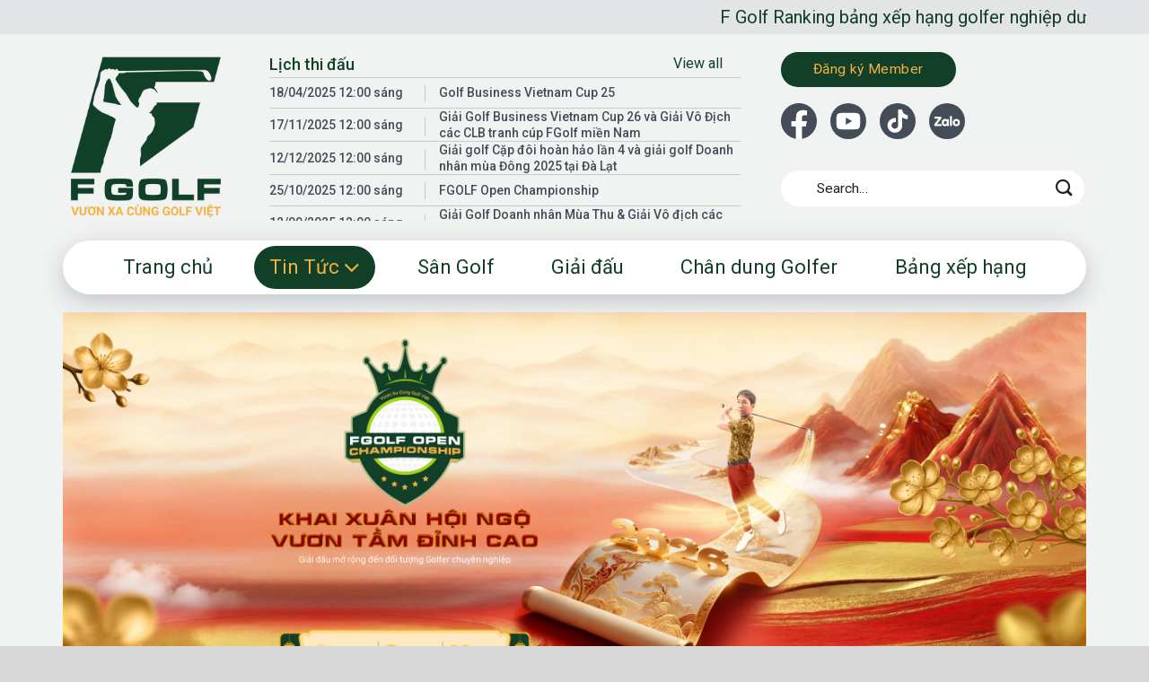

--- FILE ---
content_type: text/html; charset=UTF-8
request_url: https://fgolf.vn/co-suat-mien-tru-dac-biet-tiger-woods-se-tham-du-u-s-open-2024/
body_size: 21939
content:
<!DOCTYPE html>
<html lang="vi" prefix="og: https://ogp.me/ns#" class="loading-site no-js">
<head>
	<meta charset="UTF-8" />
	<link rel="profile" href="http://gmpg.org/xfn/11" />
	<link rel="pingback" href="https://fgolf.vn/xmlrpc.php" />

	<script>(function(html){html.className = html.className.replace(/\bno-js\b/,'js')})(document.documentElement);</script>
<meta name="viewport" content="width=device-width, initial-scale=1" />
<!-- Tối ưu hóa công cụ tìm kiếm bởi Rank Math - https://rankmath.com/ -->
<title>Có suất miễn trừ đặc biệt, Tiger Woods sẽ tham dự U.S. Open 2024 - FGolf Ranking bảng xếp hạng golfer nghiệp dư Việt Nam</title>
<meta name="description" content="Nhà vô địch U.S. Open 3 lần Tiger Woods chuẩn bị góp mặt lần đầu tiên tại đấu trường U.S. Open kể từ năm 2020 nhờ suất miễn trừ đặc biệt của USGA."/>
<meta name="robots" content="index, follow, max-snippet:-1, max-video-preview:-1, max-image-preview:large"/>
<link rel="canonical" href="https://fgolf.vn/co-suat-mien-tru-dac-biet-tiger-woods-se-tham-du-u-s-open-2024/" />
<meta property="og:locale" content="vi_VN" />
<meta property="og:type" content="article" />
<meta property="og:title" content="Có suất miễn trừ đặc biệt, Tiger Woods sẽ tham dự U.S. Open 2024 - FGolf Ranking bảng xếp hạng golfer nghiệp dư Việt Nam" />
<meta property="og:description" content="Nhà vô địch U.S. Open 3 lần Tiger Woods chuẩn bị góp mặt lần đầu tiên tại đấu trường U.S. Open kể từ năm 2020 nhờ suất miễn trừ đặc biệt của USGA." />
<meta property="og:url" content="https://fgolf.vn/co-suat-mien-tru-dac-biet-tiger-woods-se-tham-du-u-s-open-2024/" />
<meta property="og:site_name" content="flatsome Hazo" />
<meta property="article:tag" content="Tin chính" />
<meta property="article:tag" content="Tin quốc tế chính" />
<meta property="article:section" content="Tin Tức" />
<meta property="og:image" content="https://fgolf.vn/wp-content/uploads/2024/05/IMG_4380.jpeg" />
<meta property="og:image:secure_url" content="https://fgolf.vn/wp-content/uploads/2024/05/IMG_4380.jpeg" />
<meta property="og:image:width" content="720" />
<meta property="og:image:height" content="432" />
<meta property="og:image:alt" content="Có suất miễn trừ đặc biệt, Tiger Woods sẽ tham dự U.S. Open 2024" />
<meta property="og:image:type" content="image/jpeg" />
<meta property="article:published_time" content="2024-05-04T13:50:35+07:00" />
<meta name="twitter:card" content="summary_large_image" />
<meta name="twitter:title" content="Có suất miễn trừ đặc biệt, Tiger Woods sẽ tham dự U.S. Open 2024 - FGolf Ranking bảng xếp hạng golfer nghiệp dư Việt Nam" />
<meta name="twitter:description" content="Nhà vô địch U.S. Open 3 lần Tiger Woods chuẩn bị góp mặt lần đầu tiên tại đấu trường U.S. Open kể từ năm 2020 nhờ suất miễn trừ đặc biệt của USGA." />
<meta name="twitter:image" content="https://fgolf.vn/wp-content/uploads/2024/05/IMG_4380.jpeg" />
<meta name="twitter:label1" content="Được viết bởi" />
<meta name="twitter:data1" content="admin" />
<meta name="twitter:label2" content="Thời gian để đọc" />
<meta name="twitter:data2" content="2 phút" />
<script type="application/ld+json" class="rank-math-schema">{"@context":"https://schema.org","@graph":[{"@type":"Organization","@id":"https://fgolf.vn/#organization","name":"flatsome Hazo"},{"@type":"WebSite","@id":"https://fgolf.vn/#website","url":"https://fgolf.vn","name":"flatsome Hazo","publisher":{"@id":"https://fgolf.vn/#organization"},"inLanguage":"vi"},{"@type":"ImageObject","@id":"https://fgolf.vn/wp-content/uploads/2024/05/IMG_4380.jpeg","url":"https://fgolf.vn/wp-content/uploads/2024/05/IMG_4380.jpeg","width":"720","height":"432","inLanguage":"vi"},{"@type":"WebPage","@id":"https://fgolf.vn/co-suat-mien-tru-dac-biet-tiger-woods-se-tham-du-u-s-open-2024/#webpage","url":"https://fgolf.vn/co-suat-mien-tru-dac-biet-tiger-woods-se-tham-du-u-s-open-2024/","name":"C\u00f3 su\u1ea5t mi\u1ec5n tr\u1eeb \u0111\u1eb7c bi\u1ec7t, Tiger Woods s\u1ebd tham d\u1ef1 U.S. Open 2024 - FGolf Ranking b\u1ea3ng x\u1ebfp h\u1ea1ng golfer nghi\u1ec7p d\u01b0 Vi\u1ec7t Nam","datePublished":"2024-05-04T13:50:35+07:00","dateModified":"2024-05-04T13:50:35+07:00","isPartOf":{"@id":"https://fgolf.vn/#website"},"primaryImageOfPage":{"@id":"https://fgolf.vn/wp-content/uploads/2024/05/IMG_4380.jpeg"},"inLanguage":"vi"},{"@type":"Person","@id":"https://fgolf.vn/author/admin/","name":"admin","url":"https://fgolf.vn/author/admin/","image":{"@type":"ImageObject","@id":"https://secure.gravatar.com/avatar/73622e71f6f1716874c9ad5e5648e29f01fbd4eb14987dc2fcb89b4368238101?s=96&amp;d=mm&amp;r=g","url":"https://secure.gravatar.com/avatar/73622e71f6f1716874c9ad5e5648e29f01fbd4eb14987dc2fcb89b4368238101?s=96&amp;d=mm&amp;r=g","caption":"admin","inLanguage":"vi"},"worksFor":{"@id":"https://fgolf.vn/#organization"}},{"@type":"BlogPosting","headline":"C\u00f3 su\u1ea5t mi\u1ec5n tr\u1eeb \u0111\u1eb7c bi\u1ec7t, Tiger Woods s\u1ebd tham d\u1ef1 U.S. Open 2024 - FGolf Ranking b\u1ea3ng x\u1ebfp h\u1ea1ng golfer nghi\u1ec7p","datePublished":"2024-05-04T13:50:35+07:00","dateModified":"2024-05-04T13:50:35+07:00","articleSection":"Tin T\u1ee9c","author":{"@id":"https://fgolf.vn/author/admin/","name":"admin"},"publisher":{"@id":"https://fgolf.vn/#organization"},"description":"Nh\u00e0 v\u00f4 \u0111\u1ecbch U.S. Open 3 l\u1ea7n Tiger Woods chu\u1ea9n b\u1ecb g\u00f3p m\u1eb7t l\u1ea7n \u0111\u1ea7u ti\u00ean t\u1ea1i \u0111\u1ea5u tr\u01b0\u1eddng U.S. Open k\u1ec3 t\u1eeb n\u0103m 2020 nh\u1edd su\u1ea5t mi\u1ec5n tr\u1eeb \u0111\u1eb7c bi\u1ec7t c\u1ee7a USGA.","name":"C\u00f3 su\u1ea5t mi\u1ec5n tr\u1eeb \u0111\u1eb7c bi\u1ec7t, Tiger Woods s\u1ebd tham d\u1ef1 U.S. Open 2024 - FGolf Ranking b\u1ea3ng x\u1ebfp h\u1ea1ng golfer nghi\u1ec7p","@id":"https://fgolf.vn/co-suat-mien-tru-dac-biet-tiger-woods-se-tham-du-u-s-open-2024/#richSnippet","isPartOf":{"@id":"https://fgolf.vn/co-suat-mien-tru-dac-biet-tiger-woods-se-tham-du-u-s-open-2024/#webpage"},"image":{"@id":"https://fgolf.vn/wp-content/uploads/2024/05/IMG_4380.jpeg"},"inLanguage":"vi","mainEntityOfPage":{"@id":"https://fgolf.vn/co-suat-mien-tru-dac-biet-tiger-woods-se-tham-du-u-s-open-2024/#webpage"}}]}</script>
<!-- /Plugin SEO WordPress Rank Math -->

<link rel='dns-prefetch' href='//cdn.jsdelivr.net' />
<link rel='dns-prefetch' href='//use.fontawesome.com' />
<link rel='dns-prefetch' href='//fonts.googleapis.com' />
<link href='https://fonts.gstatic.com' crossorigin rel='preconnect' />
<link rel='prefetch' href='https://fgolf.vn/wp-content/themes/flatsome/assets/js/flatsome.js?ver=7f37db73450aecec0847' />
<link rel='prefetch' href='https://fgolf.vn/wp-content/themes/flatsome/assets/js/chunk.slider.js?ver=3.17.0' />
<link rel='prefetch' href='https://fgolf.vn/wp-content/themes/flatsome/assets/js/chunk.popups.js?ver=3.17.0' />
<link rel='prefetch' href='https://fgolf.vn/wp-content/themes/flatsome/assets/js/chunk.tooltips.js?ver=3.17.0' />
<link rel="alternate" type="application/rss+xml" title="Dòng thông tin FGolf Ranking bảng xếp hạng golfer nghiệp dư Việt Nam &raquo;" href="https://fgolf.vn/feed/" />
<link rel="alternate" type="application/rss+xml" title="FGolf Ranking bảng xếp hạng golfer nghiệp dư Việt Nam &raquo; Dòng bình luận" href="https://fgolf.vn/comments/feed/" />
<link rel="alternate" type="application/rss+xml" title="FGolf Ranking bảng xếp hạng golfer nghiệp dư Việt Nam &raquo; Có suất miễn trừ đặc biệt, Tiger Woods sẽ tham dự U.S. Open 2024 Dòng bình luận" href="https://fgolf.vn/co-suat-mien-tru-dac-biet-tiger-woods-se-tham-du-u-s-open-2024/feed/" />
<link rel="alternate" title="oNhúng (JSON)" type="application/json+oembed" href="https://fgolf.vn/wp-json/oembed/1.0/embed?url=https%3A%2F%2Ffgolf.vn%2Fco-suat-mien-tru-dac-biet-tiger-woods-se-tham-du-u-s-open-2024%2F" />
<link rel="alternate" title="oNhúng (XML)" type="text/xml+oembed" href="https://fgolf.vn/wp-json/oembed/1.0/embed?url=https%3A%2F%2Ffgolf.vn%2Fco-suat-mien-tru-dac-biet-tiger-woods-se-tham-du-u-s-open-2024%2F&#038;format=xml" />
<style id='wp-img-auto-sizes-contain-inline-css' type='text/css'>
img:is([sizes=auto i],[sizes^="auto," i]){contain-intrinsic-size:3000px 1500px}
/*# sourceURL=wp-img-auto-sizes-contain-inline-css */
</style>
<style id='classic-theme-styles-inline-css' type='text/css'>
/*! This file is auto-generated */
.wp-block-button__link{color:#fff;background-color:#32373c;border-radius:9999px;box-shadow:none;text-decoration:none;padding:calc(.667em + 2px) calc(1.333em + 2px);font-size:1.125em}.wp-block-file__button{background:#32373c;color:#fff;text-decoration:none}
/*# sourceURL=/wp-includes/css/classic-themes.min.css */
</style>
<link rel='stylesheet' id='contact-form-7-css' href='https://fgolf.vn/wp-content/plugins/contact-form-7/includes/css/styles.css?ver=6.1.4' type='text/css' media='all' />
<link rel='stylesheet' id='fa5-css' href='https://use.fontawesome.com/releases/v5.13.0/css/all.css?ver=5.13.0' type='text/css' media='all' />
<link rel='stylesheet' id='fa5-v4-shims-css' href='https://use.fontawesome.com/releases/v5.13.0/css/v4-shims.css?ver=5.13.0' type='text/css' media='all' />
<link rel='stylesheet' id='aio-tools-css' href='https://fgolf.vn/wp-content/plugins/quick-extra-tools//public/assets/css/aio-tools-public.css?ver=2.6.2' type='text/css' media='all' />
<link rel='stylesheet' id='ez-toc-css' href='https://fgolf.vn/wp-content/plugins/easy-table-of-contents/assets/css/screen.min.css?ver=2.0.80' type='text/css' media='all' />
<style id='ez-toc-inline-css' type='text/css'>
div#ez-toc-container .ez-toc-title {font-size: 120%;}div#ez-toc-container .ez-toc-title {font-weight: 500;}div#ez-toc-container ul li , div#ez-toc-container ul li a {font-size: 95%;}div#ez-toc-container ul li , div#ez-toc-container ul li a {font-weight: 500;}div#ez-toc-container nav ul ul li {font-size: 90%;}.ez-toc-box-title {font-weight: bold; margin-bottom: 10px; text-align: center; text-transform: uppercase; letter-spacing: 1px; color: #666; padding-bottom: 5px;position:absolute;top:-4%;left:5%;background-color: inherit;transition: top 0.3s ease;}.ez-toc-box-title.toc-closed {top:-25%;}
.ez-toc-container-direction {direction: ltr;}.ez-toc-counter ul{counter-reset: item ;}.ez-toc-counter nav ul li a::before {content: counters(item, '.', decimal) '. ';display: inline-block;counter-increment: item;flex-grow: 0;flex-shrink: 0;margin-right: .2em; float: left; }.ez-toc-widget-direction {direction: ltr;}.ez-toc-widget-container ul{counter-reset: item ;}.ez-toc-widget-container nav ul li a::before {content: counters(item, '.', decimal) '. ';display: inline-block;counter-increment: item;flex-grow: 0;flex-shrink: 0;margin-right: .2em; float: left; }
/*# sourceURL=ez-toc-inline-css */
</style>
<link rel='stylesheet' id='datatables-css-css' href='https://fgolf.vn/wp-content/themes/flatsome-child/datatables/css/datatables.min.css?ver=6.9' type='text/css' media='all' />
<link rel='stylesheet' id='flatsome-main-css' href='https://fgolf.vn/wp-content/themes/flatsome/assets/css/flatsome.css?ver=3.17.0' type='text/css' media='all' />
<style id='flatsome-main-inline-css' type='text/css'>
@font-face {
				font-family: "fl-icons";
				font-display: block;
				src: url(https://fgolf.vn/wp-content/themes/flatsome/assets/css/icons/fl-icons.eot?v=3.17.0);
				src:
					url(https://fgolf.vn/wp-content/themes/flatsome/assets/css/icons/fl-icons.eot#iefix?v=3.17.0) format("embedded-opentype"),
					url(https://fgolf.vn/wp-content/themes/flatsome/assets/css/icons/fl-icons.woff2?v=3.17.0) format("woff2"),
					url(https://fgolf.vn/wp-content/themes/flatsome/assets/css/icons/fl-icons.ttf?v=3.17.0) format("truetype"),
					url(https://fgolf.vn/wp-content/themes/flatsome/assets/css/icons/fl-icons.woff?v=3.17.0) format("woff"),
					url(https://fgolf.vn/wp-content/themes/flatsome/assets/css/icons/fl-icons.svg?v=3.17.0#fl-icons) format("svg");
			}
/*# sourceURL=flatsome-main-inline-css */
</style>
<link rel='stylesheet' id='flatsome-style-css' href='https://fgolf.vn/wp-content/themes/flatsome-child/style.css?ver=3.0' type='text/css' media='all' />
<link rel='stylesheet' id='flatsome-googlefonts-css' href='//fonts.googleapis.com/css?family=Roboto%3Aregular%2C500%2Cregular%2C300%7CLora%3Aregular%2Cregular&#038;display=swap&#038;ver=3.9' type='text/css' media='all' />
<script type="text/javascript" src="https://fgolf.vn/wp-includes/js/jquery/jquery.min.js?ver=3.7.1" id="jquery-core-js"></script>
<script type="text/javascript" src="https://fgolf.vn/wp-includes/js/jquery/jquery-migrate.min.js?ver=3.4.1" id="jquery-migrate-js"></script>
<script type="text/javascript" src="https://fgolf.vn/wp-content/plugins/quick-extra-tools//public/assets/js/aio-tools-public.js?ver=2.6.2" id="aio-tools-js"></script>
<script type="text/javascript" id="my_loadmore-js-extra">
/* <![CDATA[ */
var misha_loadmore_params = {"ajaxurl":"https://fgolf.vn/wp-admin/admin-ajax.php","security":"e64c798baf"};
//# sourceURL=my_loadmore-js-extra
/* ]]> */
</script>
<script type="text/javascript" src="https://fgolf.vn/wp-content/themes/flatsome-child/assets/js/like.js?ver=6.9" id="my_loadmore-js"></script>
<script type="text/javascript" src="https://fgolf.vn/wp-content/themes/flatsome-child/datatables/js/datatables.min.js?ver=6.9" id="datatables-js-js"></script>
<link rel="https://api.w.org/" href="https://fgolf.vn/wp-json/" /><link rel="alternate" title="JSON" type="application/json" href="https://fgolf.vn/wp-json/wp/v2/posts/3769" /><link rel="EditURI" type="application/rsd+xml" title="RSD" href="https://fgolf.vn/xmlrpc.php?rsd" />
<meta name="generator" content="WordPress 6.9" />
<link rel='shortlink' href='https://fgolf.vn/?p=3769' />
<script type="text/javascript">
           var ajaxurl = "https://fgolf.vn/wp-admin/admin-ajax.php";
         </script><div id="fb-root"></div>
<script async defer crossorigin="anonymous" src="https://connect.facebook.net/vi_VN/sdk.js#xfbml=1&version=v18.0&appId=674928686537758" nonce="NGdR4m8w"></script><link rel="icon" href="https://fgolf.vn/wp-content/uploads/2023/10/cropped-Logo-F-Golf-Converted-01-scaled-1-32x32.jpg" sizes="32x32" />
<link rel="icon" href="https://fgolf.vn/wp-content/uploads/2023/10/cropped-Logo-F-Golf-Converted-01-scaled-1-192x192.jpg" sizes="192x192" />
<link rel="apple-touch-icon" href="https://fgolf.vn/wp-content/uploads/2023/10/cropped-Logo-F-Golf-Converted-01-scaled-1-180x180.jpg" />
<meta name="msapplication-TileImage" content="https://fgolf.vn/wp-content/uploads/2023/10/cropped-Logo-F-Golf-Converted-01-scaled-1-270x270.jpg" />
<style id="custom-css" type="text/css">:root {--primary-color: #123f28;}.container-width, .full-width .ubermenu-nav, .container, .row{max-width: 1170px}.row.row-collapse{max-width: 1140px}.row.row-small{max-width: 1162.5px}.row.row-large{max-width: 1200px}.sticky-add-to-cart--active, #wrapper,#main,#main.dark{background-color: #f1f2f2}.header-main{height: 230px}#logo img{max-height: 230px}#logo{width:200px;}#logo img{padding:20px 0;}.header-bottom{min-height: 60px}.header-top{min-height: 38px}.transparent .header-main{height: 90px}.transparent #logo img{max-height: 90px}.has-transparent + .page-title:first-of-type,.has-transparent + #main > .page-title,.has-transparent + #main > div > .page-title,.has-transparent + #main .page-header-wrapper:first-of-type .page-title{padding-top: 170px;}.header.show-on-scroll,.stuck .header-main{height:90px!important}.stuck #logo img{max-height: 90px!important}.header-bg-color {background-color: #f1f2f2}.header-bottom {background-color: #f1f1f1}.stuck .header-main .nav > li > a{line-height: 90px }.header-bottom-nav > li > a{line-height: 48px }@media (max-width: 549px) {.header-main{height: 70px}#logo img{max-height: 70px}}.nav-dropdown{border-radius:10px}.nav-dropdown{font-size:100%}.nav-dropdown-has-arrow li.has-dropdown:after{border-bottom-color: #114028;}.nav .nav-dropdown{background-color: #114028}.header-top{background-color:#e3e4e6!important;}/* Color */.accordion-title.active, .has-icon-bg .icon .icon-inner,.logo a, .primary.is-underline, .primary.is-link, .badge-outline .badge-inner, .nav-outline > li.active> a,.nav-outline >li.active > a, .cart-icon strong,[data-color='primary'], .is-outline.primary{color: #123f28;}/* Color !important */[data-text-color="primary"]{color: #123f28!important;}/* Background Color */[data-text-bg="primary"]{background-color: #123f28;}/* Background */.scroll-to-bullets a,.featured-title, .label-new.menu-item > a:after, .nav-pagination > li > .current,.nav-pagination > li > span:hover,.nav-pagination > li > a:hover,.has-hover:hover .badge-outline .badge-inner,button[type="submit"], .button.wc-forward:not(.checkout):not(.checkout-button), .button.submit-button, .button.primary:not(.is-outline),.featured-table .title,.is-outline:hover, .has-icon:hover .icon-label,.nav-dropdown-bold .nav-column li > a:hover, .nav-dropdown.nav-dropdown-bold > li > a:hover, .nav-dropdown-bold.dark .nav-column li > a:hover, .nav-dropdown.nav-dropdown-bold.dark > li > a:hover, .header-vertical-menu__opener ,.is-outline:hover, .tagcloud a:hover,.grid-tools a, input[type='submit']:not(.is-form), .box-badge:hover .box-text, input.button.alt,.nav-box > li > a:hover,.nav-box > li.active > a,.nav-pills > li.active > a ,.current-dropdown .cart-icon strong, .cart-icon:hover strong, .nav-line-bottom > li > a:before, .nav-line-grow > li > a:before, .nav-line > li > a:before,.banner, .header-top, .slider-nav-circle .flickity-prev-next-button:hover svg, .slider-nav-circle .flickity-prev-next-button:hover .arrow, .primary.is-outline:hover, .button.primary:not(.is-outline), input[type='submit'].primary, input[type='submit'].primary, input[type='reset'].button, input[type='button'].primary, .badge-inner{background-color: #123f28;}/* Border */.nav-vertical.nav-tabs > li.active > a,.scroll-to-bullets a.active,.nav-pagination > li > .current,.nav-pagination > li > span:hover,.nav-pagination > li > a:hover,.has-hover:hover .badge-outline .badge-inner,.accordion-title.active,.featured-table,.is-outline:hover, .tagcloud a:hover,blockquote, .has-border, .cart-icon strong:after,.cart-icon strong,.blockUI:before, .processing:before,.loading-spin, .slider-nav-circle .flickity-prev-next-button:hover svg, .slider-nav-circle .flickity-prev-next-button:hover .arrow, .primary.is-outline:hover{border-color: #123f28}.nav-tabs > li.active > a{border-top-color: #123f28}.widget_shopping_cart_content .blockUI.blockOverlay:before { border-left-color: #123f28 }.woocommerce-checkout-review-order .blockUI.blockOverlay:before { border-left-color: #123f28 }/* Fill */.slider .flickity-prev-next-button:hover svg,.slider .flickity-prev-next-button:hover .arrow{fill: #123f28;}/* Focus */.primary:focus-visible, .submit-button:focus-visible, button[type="submit"]:focus-visible { outline-color: #123f28!important; }/* Background Color */[data-icon-label]:after, .secondary.is-underline:hover,.secondary.is-outline:hover,.icon-label,.button.secondary:not(.is-outline),.button.alt:not(.is-outline), .badge-inner.on-sale, .button.checkout, .single_add_to_cart_button, .current .breadcrumb-step{ background-color:#e3e4e6; }[data-text-bg="secondary"]{background-color: #e3e4e6;}/* Color */.secondary.is-underline,.secondary.is-link, .secondary.is-outline,.stars a.active, .star-rating:before, .woocommerce-page .star-rating:before,.star-rating span:before, .color-secondary{color: #e3e4e6}/* Color !important */[data-text-color="secondary"]{color: #e3e4e6!important;}/* Border */.secondary.is-outline:hover{border-color:#e3e4e6}/* Focus */.secondary:focus-visible, .alt:focus-visible { outline-color: #e3e4e6!important; }.success.is-underline:hover,.success.is-outline:hover,.success{background-color: #a3d41a}.success-color, .success.is-link, .success.is-outline{color: #a3d41a;}.success-border{border-color: #a3d41a!important;}/* Color !important */[data-text-color="success"]{color: #a3d41a!important;}/* Background Color */[data-text-bg="success"]{background-color: #a3d41a;}body{color: #231f20}h1,h2,h3,h4,h5,h6,.heading-font{color: #444c57;}body{font-size: 100%;}@media screen and (max-width: 549px){body{font-size: 100%;}}body{font-family: Roboto, sans-serif;}body {font-weight: 400;font-style: normal;}.nav > li > a {font-family: Roboto, sans-serif;}.mobile-sidebar-levels-2 .nav > li > ul > li > a {font-family: Roboto, sans-serif;}.nav > li > a,.mobile-sidebar-levels-2 .nav > li > ul > li > a {font-weight: 300;font-style: normal;}h1,h2,h3,h4,h5,h6,.heading-font, .off-canvas-center .nav-sidebar.nav-vertical > li > a{font-family: Roboto, sans-serif;}h1,h2,h3,h4,h5,h6,.heading-font,.banner h1,.banner h2 {font-weight: 500;font-style: normal;}.alt-font{font-family: Lora, sans-serif;}.alt-font {font-weight: 400!important;font-style: normal!important;}.header:not(.transparent) .header-bottom-nav.nav > li > a{color: #123f28;}a{color: #123f28;}a:hover{color: #123f28;}.tagcloud a:hover{border-color: #123f28;background-color: #123f28;}.absolute-footer, html{background-color: #d8d8d8}.nav-vertical-fly-out > li + li {border-top-width: 1px; border-top-style: solid;}.label-new.menu-item > a:after{content:"Mới";}.label-hot.menu-item > a:after{content:"Hot";}.label-sale.menu-item > a:after{content:"Khuyến mại";}.label-popular.menu-item > a:after{content:"Phổ biến";}</style><style id='global-styles-inline-css' type='text/css'>
:root{--wp--preset--aspect-ratio--square: 1;--wp--preset--aspect-ratio--4-3: 4/3;--wp--preset--aspect-ratio--3-4: 3/4;--wp--preset--aspect-ratio--3-2: 3/2;--wp--preset--aspect-ratio--2-3: 2/3;--wp--preset--aspect-ratio--16-9: 16/9;--wp--preset--aspect-ratio--9-16: 9/16;--wp--preset--color--black: #000000;--wp--preset--color--cyan-bluish-gray: #abb8c3;--wp--preset--color--white: #ffffff;--wp--preset--color--pale-pink: #f78da7;--wp--preset--color--vivid-red: #cf2e2e;--wp--preset--color--luminous-vivid-orange: #ff6900;--wp--preset--color--luminous-vivid-amber: #fcb900;--wp--preset--color--light-green-cyan: #7bdcb5;--wp--preset--color--vivid-green-cyan: #00d084;--wp--preset--color--pale-cyan-blue: #8ed1fc;--wp--preset--color--vivid-cyan-blue: #0693e3;--wp--preset--color--vivid-purple: #9b51e0;--wp--preset--gradient--vivid-cyan-blue-to-vivid-purple: linear-gradient(135deg,rgb(6,147,227) 0%,rgb(155,81,224) 100%);--wp--preset--gradient--light-green-cyan-to-vivid-green-cyan: linear-gradient(135deg,rgb(122,220,180) 0%,rgb(0,208,130) 100%);--wp--preset--gradient--luminous-vivid-amber-to-luminous-vivid-orange: linear-gradient(135deg,rgb(252,185,0) 0%,rgb(255,105,0) 100%);--wp--preset--gradient--luminous-vivid-orange-to-vivid-red: linear-gradient(135deg,rgb(255,105,0) 0%,rgb(207,46,46) 100%);--wp--preset--gradient--very-light-gray-to-cyan-bluish-gray: linear-gradient(135deg,rgb(238,238,238) 0%,rgb(169,184,195) 100%);--wp--preset--gradient--cool-to-warm-spectrum: linear-gradient(135deg,rgb(74,234,220) 0%,rgb(151,120,209) 20%,rgb(207,42,186) 40%,rgb(238,44,130) 60%,rgb(251,105,98) 80%,rgb(254,248,76) 100%);--wp--preset--gradient--blush-light-purple: linear-gradient(135deg,rgb(255,206,236) 0%,rgb(152,150,240) 100%);--wp--preset--gradient--blush-bordeaux: linear-gradient(135deg,rgb(254,205,165) 0%,rgb(254,45,45) 50%,rgb(107,0,62) 100%);--wp--preset--gradient--luminous-dusk: linear-gradient(135deg,rgb(255,203,112) 0%,rgb(199,81,192) 50%,rgb(65,88,208) 100%);--wp--preset--gradient--pale-ocean: linear-gradient(135deg,rgb(255,245,203) 0%,rgb(182,227,212) 50%,rgb(51,167,181) 100%);--wp--preset--gradient--electric-grass: linear-gradient(135deg,rgb(202,248,128) 0%,rgb(113,206,126) 100%);--wp--preset--gradient--midnight: linear-gradient(135deg,rgb(2,3,129) 0%,rgb(40,116,252) 100%);--wp--preset--font-size--small: 13px;--wp--preset--font-size--medium: 20px;--wp--preset--font-size--large: 36px;--wp--preset--font-size--x-large: 42px;--wp--preset--spacing--20: 0.44rem;--wp--preset--spacing--30: 0.67rem;--wp--preset--spacing--40: 1rem;--wp--preset--spacing--50: 1.5rem;--wp--preset--spacing--60: 2.25rem;--wp--preset--spacing--70: 3.38rem;--wp--preset--spacing--80: 5.06rem;--wp--preset--shadow--natural: 6px 6px 9px rgba(0, 0, 0, 0.2);--wp--preset--shadow--deep: 12px 12px 50px rgba(0, 0, 0, 0.4);--wp--preset--shadow--sharp: 6px 6px 0px rgba(0, 0, 0, 0.2);--wp--preset--shadow--outlined: 6px 6px 0px -3px rgb(255, 255, 255), 6px 6px rgb(0, 0, 0);--wp--preset--shadow--crisp: 6px 6px 0px rgb(0, 0, 0);}:where(.is-layout-flex){gap: 0.5em;}:where(.is-layout-grid){gap: 0.5em;}body .is-layout-flex{display: flex;}.is-layout-flex{flex-wrap: wrap;align-items: center;}.is-layout-flex > :is(*, div){margin: 0;}body .is-layout-grid{display: grid;}.is-layout-grid > :is(*, div){margin: 0;}:where(.wp-block-columns.is-layout-flex){gap: 2em;}:where(.wp-block-columns.is-layout-grid){gap: 2em;}:where(.wp-block-post-template.is-layout-flex){gap: 1.25em;}:where(.wp-block-post-template.is-layout-grid){gap: 1.25em;}.has-black-color{color: var(--wp--preset--color--black) !important;}.has-cyan-bluish-gray-color{color: var(--wp--preset--color--cyan-bluish-gray) !important;}.has-white-color{color: var(--wp--preset--color--white) !important;}.has-pale-pink-color{color: var(--wp--preset--color--pale-pink) !important;}.has-vivid-red-color{color: var(--wp--preset--color--vivid-red) !important;}.has-luminous-vivid-orange-color{color: var(--wp--preset--color--luminous-vivid-orange) !important;}.has-luminous-vivid-amber-color{color: var(--wp--preset--color--luminous-vivid-amber) !important;}.has-light-green-cyan-color{color: var(--wp--preset--color--light-green-cyan) !important;}.has-vivid-green-cyan-color{color: var(--wp--preset--color--vivid-green-cyan) !important;}.has-pale-cyan-blue-color{color: var(--wp--preset--color--pale-cyan-blue) !important;}.has-vivid-cyan-blue-color{color: var(--wp--preset--color--vivid-cyan-blue) !important;}.has-vivid-purple-color{color: var(--wp--preset--color--vivid-purple) !important;}.has-black-background-color{background-color: var(--wp--preset--color--black) !important;}.has-cyan-bluish-gray-background-color{background-color: var(--wp--preset--color--cyan-bluish-gray) !important;}.has-white-background-color{background-color: var(--wp--preset--color--white) !important;}.has-pale-pink-background-color{background-color: var(--wp--preset--color--pale-pink) !important;}.has-vivid-red-background-color{background-color: var(--wp--preset--color--vivid-red) !important;}.has-luminous-vivid-orange-background-color{background-color: var(--wp--preset--color--luminous-vivid-orange) !important;}.has-luminous-vivid-amber-background-color{background-color: var(--wp--preset--color--luminous-vivid-amber) !important;}.has-light-green-cyan-background-color{background-color: var(--wp--preset--color--light-green-cyan) !important;}.has-vivid-green-cyan-background-color{background-color: var(--wp--preset--color--vivid-green-cyan) !important;}.has-pale-cyan-blue-background-color{background-color: var(--wp--preset--color--pale-cyan-blue) !important;}.has-vivid-cyan-blue-background-color{background-color: var(--wp--preset--color--vivid-cyan-blue) !important;}.has-vivid-purple-background-color{background-color: var(--wp--preset--color--vivid-purple) !important;}.has-black-border-color{border-color: var(--wp--preset--color--black) !important;}.has-cyan-bluish-gray-border-color{border-color: var(--wp--preset--color--cyan-bluish-gray) !important;}.has-white-border-color{border-color: var(--wp--preset--color--white) !important;}.has-pale-pink-border-color{border-color: var(--wp--preset--color--pale-pink) !important;}.has-vivid-red-border-color{border-color: var(--wp--preset--color--vivid-red) !important;}.has-luminous-vivid-orange-border-color{border-color: var(--wp--preset--color--luminous-vivid-orange) !important;}.has-luminous-vivid-amber-border-color{border-color: var(--wp--preset--color--luminous-vivid-amber) !important;}.has-light-green-cyan-border-color{border-color: var(--wp--preset--color--light-green-cyan) !important;}.has-vivid-green-cyan-border-color{border-color: var(--wp--preset--color--vivid-green-cyan) !important;}.has-pale-cyan-blue-border-color{border-color: var(--wp--preset--color--pale-cyan-blue) !important;}.has-vivid-cyan-blue-border-color{border-color: var(--wp--preset--color--vivid-cyan-blue) !important;}.has-vivid-purple-border-color{border-color: var(--wp--preset--color--vivid-purple) !important;}.has-vivid-cyan-blue-to-vivid-purple-gradient-background{background: var(--wp--preset--gradient--vivid-cyan-blue-to-vivid-purple) !important;}.has-light-green-cyan-to-vivid-green-cyan-gradient-background{background: var(--wp--preset--gradient--light-green-cyan-to-vivid-green-cyan) !important;}.has-luminous-vivid-amber-to-luminous-vivid-orange-gradient-background{background: var(--wp--preset--gradient--luminous-vivid-amber-to-luminous-vivid-orange) !important;}.has-luminous-vivid-orange-to-vivid-red-gradient-background{background: var(--wp--preset--gradient--luminous-vivid-orange-to-vivid-red) !important;}.has-very-light-gray-to-cyan-bluish-gray-gradient-background{background: var(--wp--preset--gradient--very-light-gray-to-cyan-bluish-gray) !important;}.has-cool-to-warm-spectrum-gradient-background{background: var(--wp--preset--gradient--cool-to-warm-spectrum) !important;}.has-blush-light-purple-gradient-background{background: var(--wp--preset--gradient--blush-light-purple) !important;}.has-blush-bordeaux-gradient-background{background: var(--wp--preset--gradient--blush-bordeaux) !important;}.has-luminous-dusk-gradient-background{background: var(--wp--preset--gradient--luminous-dusk) !important;}.has-pale-ocean-gradient-background{background: var(--wp--preset--gradient--pale-ocean) !important;}.has-electric-grass-gradient-background{background: var(--wp--preset--gradient--electric-grass) !important;}.has-midnight-gradient-background{background: var(--wp--preset--gradient--midnight) !important;}.has-small-font-size{font-size: var(--wp--preset--font-size--small) !important;}.has-medium-font-size{font-size: var(--wp--preset--font-size--medium) !important;}.has-large-font-size{font-size: var(--wp--preset--font-size--large) !important;}.has-x-large-font-size{font-size: var(--wp--preset--font-size--x-large) !important;}
/*# sourceURL=global-styles-inline-css */
</style>
<link rel='stylesheet' id='hazo-alert-css' href='https://fgolf.vn/wp-content/themes/flatsome-child/alert/css/cf7simplepopup-core.css?ver=6.9' type='text/css' media='all' />
</head>

<body class="wp-singular post-template-default single single-post postid-3769 single-format-standard wp-theme-flatsome wp-child-theme-flatsome-child lightbox nav-dropdown-has-arrow nav-dropdown-has-shadow nav-dropdown-has-border mobile-submenu-slide mobile-submenu-slide-levels-1">


<a class="skip-link screen-reader-text" href="#main">Chuyển đến nội dung</a>

<div id="wrapper">

	
	<header id="header" class="header has-sticky sticky-jump">
		<div class="header-wrapper">
			<div id="top-bar" class="header-top hide-for-sticky flex-has-center">
    <div class="flex-row container">
      <div class="flex-col hide-for-medium flex-left">
          <ul class="nav nav-left medium-nav-center nav-small  nav-divided">
                        </ul>
      </div>

      <div class="flex-col hide-for-medium flex-center">
          <ul class="nav nav-center nav-small  nav-divided">
              <li class="html custom html_topbar_left"><marquee width="100%" direction="left">F Golf Ranking bảng xếp hạng golfer nghiệp dư  Việt Nam</marquee></li>          </ul>
      </div>

      <div class="flex-col hide-for-medium flex-right">
         <ul class="nav top-bar-nav nav-right nav-small  nav-divided">
                        </ul>
      </div>

            <div class="flex-col show-for-medium flex-grow">
          <ul class="nav nav-center nav-small mobile-nav  nav-divided">
              <li class="html custom html_topbar_left"><marquee width="100%" direction="left">F Golf Ranking bảng xếp hạng golfer nghiệp dư  Việt Nam</marquee></li>          </ul>
      </div>
      
    </div>
</div>
<div id="masthead" class="header-main hide-for-sticky">
      <div class="header-inner flex-row container logo-left medium-logo-center" role="navigation">

          <!-- Logo -->
          <div id="logo" class="flex-col logo">
            
<!-- Header logo -->
<a href="https://fgolf.vn/" title="FGolf Ranking bảng xếp hạng golfer nghiệp dư Việt Nam" rel="home">
		<img width="1020" height="1048" src="https://fgolf.vn/wp-content/uploads/2023/11/Logo-F-Golf-Converted-01-1051x1080.png" class="header_logo header-logo" alt="FGolf Ranking bảng xếp hạng golfer nghiệp dư Việt Nam"/><img  width="1020" height="1048" src="https://fgolf.vn/wp-content/uploads/2023/11/Logo-F-Golf-Converted-01-1051x1080.png" class="header-logo-dark" alt="FGolf Ranking bảng xếp hạng golfer nghiệp dư Việt Nam"/></a>
          </div>

          <!-- Mobile Left Elements -->
          <div class="flex-col show-for-medium flex-left">
            <ul class="mobile-nav nav nav-left ">
              <li class="nav-icon has-icon">
  		<a href="#" data-open="#main-menu" data-pos="left" data-bg="main-menu-overlay" data-color="" class="is-small" aria-label="Menu" aria-controls="main-menu" aria-expanded="false">

		  <i class="icon-menu" ></i>
		  		</a>
	</li>
            </ul>
          </div>

          <!-- Left Elements -->
          <div class="flex-col hide-for-medium flex-left
            flex-grow">
            <ul class="header-nav header-nav-main nav nav-left  nav-uppercase" >
                  <div class="lich-top">
        <div class="title-row-lich">
            <div class="title-top">Lịch thi đấu</div>
            <div><a href="https://fgolf.vn/lich-thi-dau/">View all</a></div>
        </div>
        <div class="table-data-2">
            <table class="">
                <tr><td>18/04/2025 12:00 sáng</td><td><a href="https://fgolf.vn/schedule/golf-business-vietnam-cup-25/">Golf Business Vietnam Cup 25</a></td></tr><tr><td>17/11/2025 12:00 sáng</td><td><a href="https://fgolf.vn/schedule/giai-golf-business-vietnam-cup-26-va-giai-vo-dich-cac-clb-tranh-cup-fgolf-mien-nam/">Giải Golf Business Vietnam Cup 26 và Giải Vô Địch các CLB tranh cúp FGolf miền Nam</a></td></tr><tr><td>12/12/2025 12:00 sáng</td><td><a href="https://fgolf.vn/schedule/giai-golf-cap-doi-hoan-hao-lan-4-va-giai-golf-doanh-nhan-mua-dong-2025/">Giải golf Cặp đôi hoàn hảo lần 4 và giải golf Doanh nhân mùa Đông 2025 tại Đà Lạt</a></td></tr><tr><td>25/10/2025 12:00 sáng</td><td><a href="https://fgolf.vn/schedule/fgolf-open-championship/">FGOLF Open Championship</a></td></tr><tr><td>12/09/2025 12:00 sáng</td><td><a href="https://fgolf.vn/schedule/giai-vo-dich-cac-cau-lac-bo-tranh-cup-fgolf-mien-bac-va-giai-golf-doanh-nhan-mua-thu-2025/">Giải Golf Doanh nhân Mùa Thu &#038; Giải Vô địch các CLB Tranh cúp Fgolf Miền Bắc</a></td></tr><tr><td>15/07/2025 12:00 sáng</td><td><a href="https://fgolf.vn/schedule/giai-vo-dich-cac-cau-lac-bo-tranh-cup-fgolf-mien-nam-va-giai-golf-doanh-nhan-mua-he-2025/">Vietnam – Thailand Golf Masters</a></td></tr><tr><td>20/06/2025 12:00 sáng</td><td><a href="https://fgolf.vn/schedule/vietnam-thailand-golf-masters/">Giải Golf Doanh nhân Mùa Hè 2025 &#038; Giải Vô địch các Câu lạc bộ FGolf Miền Trung &#038; Tây Nguyên</a></td></tr><tr><td>22/02/2025 12:00 sáng</td><td><a href="https://fgolf.vn/schedule/giai-golf-doanh-nhan-mua-xuan-2025/">Giải golf Doanh nhân mùa Xuân 2025</a></td></tr><tr><td>17/01/2025 12:00 sáng</td><td><a href="https://fgolf.vn/schedule/giai-business-vietnam-cup-24/">Giải Business Vietnam Cup 24</a></td></tr><tr><td>21/12/2024 12:00 sáng</td><td><a href="https://fgolf.vn/schedule/giai-golf-doanh-nhan-mua-dong-2024/">Giải Golf Doanh Nhân Mùa Đông 2024</a></td></tr><tr><td>08/11/2024 12:00 sáng</td><td><a href="https://fgolf.vn/schedule/business-vietnam-cup-25/">Giải Golf Vô Địch Các CLB Lần 3 Tranh Cúp FGolf &#8211; Hải Phòng</a></td></tr><tr><td>07/11/2024 12:00 sáng</td><td><a href="https://fgolf.vn/schedule/giai-nam-vuong-golf-lan-1/">Giải Golf Doanh Nhân Mùa Thu 2024</a></td></tr><tr><td>20/09/2024 12:00 sáng</td><td><a href="https://fgolf.vn/schedule/giai-nu-hoang-golf-lan-1/">Giải Golf Vô Địch Các CLB Lần 2 Tranh Cúp Fgolf &#8211; Huế</a></td></tr><tr><td>19/09/2024 12:00 sáng</td><td><a href="https://fgolf.vn/schedule/giai-golf-business-vietnam-cup-24/">Giải Golf Business Vietnam Cup 23</a></td></tr><tr><td>23/08/2024 12:00 sáng</td><td><a href="https://fgolf.vn/schedule/giai-golf-cap-doi-hoan-hao-lan-4/">Giải Golf Doanh Nhân Mùa Hè 2024</a></td></tr><tr><td>28/06/2024 12:00 chiều</td><td><a href="https://fgolf.vn/schedule/giai-golf-family-tournament-lan-1/">Giải Golf Gia Đình lần 1 (Family Golf Tournament 2024)</a></td></tr><tr><td>24/05/2024 12:00 chiều</td><td><a href="https://fgolf.vn/schedule/giai-golf-cap-doi-hoan-hao-lan-3/">Giải Golf  Doanh nghiệp và Thương hiệu Việt Nam lần thứ 22  (Business Vietnam Cup 22)</a></td></tr><tr><td>25/04/2024 6:00 sáng</td><td><a href="https://fgolf.vn/schedule/giai-golf-cac-cau-lac-bo-toan-quoc-lan-1/">Giải Golf Vô địch các CLB toàn quốc Lần 1 (Vietnam Golf Club Championship 2024)</a></td></tr><tr><td>07/03/2024 12:00 chiều</td><td><a href="https://fgolf.vn/schedule/giai-golf-business-vietnam-cup-22/">Giải Cặp Đôi Hoàn Hảo Lần 3 (Perfect Golf Couple 3)</a></td></tr><tr><td>22/12/2023 12:30 chiều</td><td><a href="https://fgolf.vn/schedule/giai-golf-cap-doi-hoan-hao-lan-2/">Giải Golf Cặp đôi hoàn hảo Lần 2 (Perfect Golf Couple 2)</a></td></tr><tr><td>26/10/2023 12:00 chiều</td><td><a href="https://fgolf.vn/schedule/giai-golf-business-brand-championship-20/">Giải Golf Business &#038; Brand VN Championship 20</a></td></tr>            </table>
        </div>
    </div>
    <li class="html custom html_topbar_right"></li>            </ul>
          </div>

          <!-- Right Elements -->
          <div class="flex-col hide-for-medium flex-right">
            <ul class="header-nav header-nav-main nav nav-right  nav-uppercase">
              <li class="header-block"><div class="header-block-block-2"><div class="row"  id="row-997139541">


	<div id="col-911640816" class="col pad-none small-12 large-12"  >
				<div class="col-inner"  >
			
			

<a href="#popup" target="_self" class="button primary lowercase"  style="border-radius:99px;">
    <span>Đăng ký Member</span>
  </a>



		</div>
					</div>

	

	<div id="col-718135429" class="col col-social-top pad-none small-12 large-12"  >
				<div class="col-inner"  >
			
			


	<a class="plain" href="https://www.facebook.com/fgolfvietnam/" >	<div class="icon-box featured-box icon-box-center text-center"  >
					<div class="icon-box-img" style="width: 40px">
				<div class="icon">
					<div class="icon-inner" >
						<img width="1" height="1" src="https://fgolf.vn/wp-content/uploads/2023/09/Asset-5-1.svg" class="attachment-medium size-medium" alt="" decoding="async" />					</div>
				</div>
			</div>
				<div class="icon-box-text last-reset">
									


		</div>
	</div>
	</a>
	

	<a class="plain" href="https://www.youtube.com/@fgolfvietnam" >	<div class="icon-box featured-box icon-box-center text-center"  >
					<div class="icon-box-img" style="width: 40px">
				<div class="icon">
					<div class="icon-inner" >
						<img width="1" height="1" src="https://fgolf.vn/wp-content/uploads/2023/09/Asset-6.svg" class="attachment-medium size-medium" alt="" decoding="async" />					</div>
				</div>
			</div>
				<div class="icon-box-text last-reset">
									


		</div>
	</div>
	</a>
	

	<a class="plain" href="https://www.tiktok.com/@fgolfvietnam" >	<div class="icon-box featured-box icon-box-center text-center"  >
					<div class="icon-box-img" style="width: 40px">
				<div class="icon">
					<div class="icon-inner" >
						<img width="1" height="1" src="https://fgolf.vn/wp-content/uploads/2023/09/Asset-4-1.svg" class="attachment-medium size-medium" alt="" decoding="async" />					</div>
				</div>
			</div>
				<div class="icon-box-text last-reset">
									


		</div>
	</div>
	</a>
	

	<a class="plain" href="https://zalo.me/0966683125" >	<div class="icon-box featured-box icon-box-center text-center"  >
					<div class="icon-box-img" style="width: 40px">
				<div class="icon">
					<div class="icon-inner" >
						<img width="1" height="1" src="https://fgolf.vn/wp-content/uploads/2023/09/Asset-3.svg" class="attachment-medium size-medium" alt="" decoding="async" />					</div>
				</div>
			</div>
				<div class="icon-box-text last-reset">
									


		</div>
	</div>
	</a>
	

		</div>
					</div>

	

	<div id="col-772250933" class="col pad-none small-12 large-12"  >
				<div class="col-inner"  >
			
			

<div class="searchform-wrapper ux-search-box relative form-flat is-normal"><form method="get" class="searchform" action="https://fgolf.vn/" role="search">
		<div class="flex-row relative">
			<div class="flex-col flex-grow">
	   	   <input type="search" class="search-field mb-0" name="s" value="" id="s" placeholder="Search&hellip;" />
			</div>
			<div class="flex-col">
				<button type="submit" class="ux-search-submit submit-button secondary button icon mb-0" aria-label="Gửi đi">
					<i class="icon-search" ></i>				</button>
			</div>
		</div>
    <div class="live-search-results text-left z-top"></div>
</form>
</div>


		</div>
					</div>

	

</div></div></li>            </ul>
          </div>

          <!-- Mobile Right Elements -->
          <div class="flex-col show-for-medium flex-right">
            <ul class="mobile-nav nav nav-right ">
                          </ul>
          </div>

      </div>

      </div>
<div id="wide-nav" class="header-bottom wide-nav nav-dark hide-for-medium">
    <div class="flex-row container">

                        <div class="flex-col hide-for-medium flex-left">
                <ul class="nav header-nav header-bottom-nav nav-left  nav-pills">
                    <li id="menu-item-132" class="menu-item menu-item-type-custom menu-item-object-custom menu-item-home menu-item-132 menu-item-design-default"><a href="https://fgolf.vn" class="nav-top-link">Trang chủ</a></li>
<li id="menu-item-151" class="menu-item menu-item-type-taxonomy menu-item-object-category current-post-ancestor current-menu-parent current-post-parent menu-item-has-children menu-item-151 active menu-item-design-default has-dropdown"><a href="https://fgolf.vn/category/tin-tuc/" class="nav-top-link" aria-expanded="false" aria-haspopup="menu">Tin Tức<i class="icon-angle-down" ></i></a>
<ul class="sub-menu nav-dropdown nav-dropdown-default dark">
	<li id="menu-item-152" class="menu-item menu-item-type-taxonomy menu-item-object-category menu-item-152"><a href="https://fgolf.vn/category/tin-tuc/trong-nuoc/">Trong Nước</a></li>
	<li id="menu-item-153" class="menu-item menu-item-type-taxonomy menu-item-object-category menu-item-153"><a href="https://fgolf.vn/category/tin-tuc/quoc-te/">Quốc Tế</a></li>
</ul>
</li>
<li id="menu-item-519" class="menu-item menu-item-type-taxonomy menu-item-object-category menu-item-519 menu-item-design-default"><a href="https://fgolf.vn/category/san-golf/" class="nav-top-link">Sân Golf</a></li>
<li id="menu-item-628" class="menu-item menu-item-type-taxonomy menu-item-object-category menu-item-628 menu-item-design-default"><a href="https://fgolf.vn/category/giai-dau/" class="nav-top-link">Giải đấu</a></li>
<li id="menu-item-546" class="menu-item menu-item-type-taxonomy menu-item-object-category menu-item-546 menu-item-design-default"><a href="https://fgolf.vn/category/chan-dung-golfer/" class="nav-top-link">Chân dung Golfer</a></li>
<li id="menu-item-416" class="menu-item menu-item-type-post_type menu-item-object-page menu-item-416 menu-item-design-default"><a href="https://fgolf.vn/bang-xep-hang/" class="nav-top-link">Bảng xếp hạng</a></li>
                </ul>
            </div>
            
            
                        <div class="flex-col hide-for-medium flex-right flex-grow">
              <ul class="nav header-nav header-bottom-nav nav-right  nav-pills">
                                 </ul>
            </div>
            
            
    </div>
</div>

<div class="header-bg-container fill"><div class="header-bg-image fill"></div><div class="header-bg-color fill"></div></div>		</div>
	</header>

	
	<main id="main" class="">

<div id="content" class="blog-wrapper blog-single page-wrapper">
	<section class="sec-banner">
	<div class="row">
		<div class="col large-12 pad-none">
			<img src="https://fgolf.vn/wp-content/uploads/2026/01/FGOLF-OPEN-CHAMPIONSHIP-2026.jpg" alt="">
		</div>
	</div>
</section>

<div class="row row-large ">

	<div class="large-9 col">
			


<article id="post-3769" class="post-3769 post type-post status-publish format-standard has-post-thumbnail hentry category-tin-tuc tag-tin-chinh tag-tin-quoc-te-chinh">
	<div class="article-inner ">
		<header class="entry-header">
	<div class="entry-header-text entry-header-text-top text-left">
		<h1 class="entry-title">Có suất miễn trừ đặc biệt, Tiger Woods sẽ tham dự U.S. Open 2024</h1>
<div class="info-post">
    <div class="date-box">
		04-05-2024 - 13:50 | <a href="https://fgolf.vn/category/tin-tuc/" rel="category tag">Tin Tức</a> 
    </div>
   <div class="share-box">
	   <div class="like-share">
		   <button class="button btn-like primary  "><a data-id='3769' data-already='You already like this!' class='likepost' href='https://fgolf.vn/co-suat-mien-tru-dac-biet-tiger-woods-se-tham-du-u-s-open-2024/#3769' title='Like this post'>
   <img class='like-image' src='/wp-content/uploads/2023/10/Asset-2.svg' width='20' alt=''><span> 0 </span> </a> </button>		   <a  target="_blank" href="https://www.facebook.com/sharer.php?u=https://fgolf.vn/co-suat-mien-tru-dac-biet-tiger-woods-se-tham-du-u-s-open-2024/" class="button primary  bnt-sharefb"> 
			   <img class="share-image" src="/wp-content/uploads/2023/01/image-8.png" draggable="false" alt=""> 
			   Share
		   </a>
	   </div>
	</div>
</div>
<strong>
	Nhà vô địch U.S. Open 3 lần Tiger Woods chuẩn bị góp mặt lần đầu tiên tại đấu trường U.S. Open kể từ năm 2020 nhờ suất miễn trừ đặc biệt của USGA.</strong>	</div>
				</header>
		<div class="entry-content single-page">

	<p>Tiger Woods đã 3 lần đăng quang U.S. Open vào các năm 2000, 2002 và 2008. Đến mùa giải năm nay, đáng lẽ anh không đủ điều kiện tham dự sau khi hết thời gian miễn trừ 5 năm từ chức vô địch The Masters 2019. Tuy nhiên, hiện golfer 48 tuổi đã nhận được lời mời tham gia đặc biệt. U.S. Open 2024 sẽ diễn ra từ ngày 13-16/06 trên sân Pinehurst No.2.</p>
<div data-oembed-url="https://x.com/usopengolf/status/1786078545371931133">
<div>
<div><span style="color: #555555; font-size: 14.4px;">Woods nói:</span><em style="color: #555555; font-size: 14.4px;"> “U.S. Open là một sự kiện thực sự đặc biệt đối với môn thể thao golf và đã giúp tôi định hình sự nghiệp của mình. Tôi rất vinh dự khi nhận được quyền miễn trừ này và không thể ngừng hào hứng khi có cơ hội thi đấu tại U.S. Open năm nay, đặc biệt là ở Pinehurst, một địa điểm có ý nghĩa rất lớn cho trận đấu.”</em></div>
</div>
</div>
<p>Lần tham dự U.S. Open gần đây nhất của Woods là vào năm 2020, nơi anh đã trượt cắt ở Winged Foot. Trong khi đó, lần lọt Top 10 gần đây nhất của anh ấy là U.S. Open 2010 tại Pebble Beach khi huyền thoại người Mỹ về đích thứ tư chung cuộc.</p>
<p>Giám đốc USGA, John Bodenhamer cho biết: <em>“Câu chuyện về U.S. Open không thể được viết nếu không có Tiger Woods. Từ chiến thắng năm 2000 đến chiến thắng năm 2008, những thành tích của anh ấy trong những mùa giải trước đã khiến chúng tôi đưa ra quyết định miễn trừ đặc biệt một cách dễ dàng.” </em></p>
<figure style="width: 720px" class="wp-caption alignnone"><img fetchpriority="high" decoding="async" src="https://golfnews.com.vn/upload-new/post/Qu%E1%BB%B3nh%20Anh/Tiger%202000.jpg" alt="" width="720" height="432" /><figcaption class="wp-caption-text">Những thành tích đỉnh cao đã giúp Tiger Woods trở lại đấu trường U.S. Open.</figcaption></figure>
<div class="postdetail-after-ads">
<p>Tuy nhiên, thể lực của nhà vô địch PGA Tour 82 lần sau ca phẫu thuật mắt cá chân cũng là vấn đề đáng lo ngại. Tại Hero World Challenge 2023 diễn ra vào tháng 12 năm ngoái, Woods hy vọng anh sẽ có thể thi đấu mỗi tháng một lần trong năm nay nhưng golfer người Mỹ mới chỉ ra sân tranh tài chính thức 2 lần từ đầu mùa giải.</p>
<figure style="width: 720px" class="wp-caption alignnone"><img decoding="async" src="https://golfnews.com.vn/upload-new/post/Qu%E1%BB%B3nh%20Anh/Tiger%20maassters%2024.jpg" alt="" width="720" height="511" /><figcaption class="wp-caption-text">Tiger Woods hoàn thành The Masters 2024 trong tình trạng sức khỏe không mấy ổn định.</figcaption></figure>
<p>Vấn đề sức khỏe đã buộc anh phải rút lui khỏi Genesis Invitational hồi tháng 2. Tới The Masters Woods cũng thừa nhận rằng cơ thể anh không thực sự ổn định: <em>&#8220;Tôi chưa sẵn sàng thi đấu. Cơ thể tôi chưa sẵn sàng. Ở Hero World Challenge, tôi mong muốn mỗi tháng thi đấu một lần nhưng mọi chuyện đã không diễn ra theo cách đó.&#8221; </em></p>
<p>Trước U.S. Open 2024, Tiger Woods đang chuẩn bị tham dự PGA Championship, diễn ra từ ngày 16 &#8211; 19/05 tới đây ở Valhalla.</p>
</div>

	
	</div>



	</div>
</article>


<div class="list-author"><div class="author"> <span>Vân Anh </span></div></div>    <div class="sec-related">
        <div class="row">
            <div class="col pad-none">
                <div id="text-3259606116" class="text title-sec">
                    <h2>Tin Liên Quan</h2>
                </div>
            </div>
            <div class="col col-related">
                                <div class="row post-related large-columns-3 medium-columns-2 small-columns-1">
                                        <div class="col post-item">
                        <div class="col-inner">
                            <div class="box box-normal box-text-bottom box-blog-post has-hover">
                                <div class="box-image">
                                    <div class="image-cover" style="padding-top:68%;">
                                        <a href="https://fgolf.vn/chao-don-nha-tai-tro-kim-cuong-giai-golf-doanh-nhan-mua-dong-2025/" class="plain">
                                            <img width="480" height="480" src="https://fgolf.vn/wp-content/uploads/2025/12/gen-h-z7362602912634_9e2361247a0a974a9b0695de32d21fa4-480x480.jpg" class="attachment-medium size-medium wp-post-image" alt="" decoding="async" loading="lazy" srcset="https://fgolf.vn/wp-content/uploads/2025/12/gen-h-z7362602912634_9e2361247a0a974a9b0695de32d21fa4-480x480.jpg 480w, https://fgolf.vn/wp-content/uploads/2025/12/gen-h-z7362602912634_9e2361247a0a974a9b0695de32d21fa4-1080x1080.jpg 1080w, https://fgolf.vn/wp-content/uploads/2025/12/gen-h-z7362602912634_9e2361247a0a974a9b0695de32d21fa4-768x768.jpg 768w, https://fgolf.vn/wp-content/uploads/2025/12/gen-h-z7362602912634_9e2361247a0a974a9b0695de32d21fa4-1536x1536.jpg 1536w, https://fgolf.vn/wp-content/uploads/2025/12/gen-h-z7362602912634_9e2361247a0a974a9b0695de32d21fa4.jpg 2001w" sizes="auto, (max-width: 480px) 100vw, 480px" />                                        </a>
                                    </div>
                                </div>
                                <div class="box-text text-left">
                                    <div class="box-text-inner blog-post-inner">
                                        <h5 class="post-title is-large ">
                                            <a href="https://fgolf.vn/chao-don-nha-tai-tro-kim-cuong-giai-golf-doanh-nhan-mua-dong-2025/" class="plain">CHÀO ĐÓN NHÀ TÀI TRỢ KIM CƯƠNG GIẢI GOLF DOANH NHÂN MÙA ĐÔNG 2025                                            </a>
                                        </h5>
                                    </div>
                                </div>
                            </div>
                        </div>
                    </div>
                                        <div class="col post-item">
                        <div class="col-inner">
                            <div class="box box-normal box-text-bottom box-blog-post has-hover">
                                <div class="box-image">
                                    <div class="image-cover" style="padding-top:68%;">
                                        <a href="https://fgolf.vn/pickleball-new-era-championship-2025-dau-son-mo-ra-ky-nguyen-moi-cho-pickleball-viet-nam-voi-su-dong-hanh-chuyen-mon-tu-pvna/" class="plain">
                                            <img width="720" height="405" src="https://fgolf.vn/wp-content/uploads/2025/12/1-720x405.jpg" class="attachment-medium size-medium wp-post-image" alt="" decoding="async" loading="lazy" srcset="https://fgolf.vn/wp-content/uploads/2025/12/1-720x405.jpg 720w, https://fgolf.vn/wp-content/uploads/2025/12/1-768x432.jpg 768w, https://fgolf.vn/wp-content/uploads/2025/12/1-1536x864.jpg 1536w, https://fgolf.vn/wp-content/uploads/2025/12/1.jpg 1890w" sizes="auto, (max-width: 720px) 100vw, 720px" />                                        </a>
                                    </div>
                                </div>
                                <div class="box-text text-left">
                                    <div class="box-text-inner blog-post-inner">
                                        <h5 class="post-title is-large ">
                                            <a href="https://fgolf.vn/pickleball-new-era-championship-2025-dau-son-mo-ra-ky-nguyen-moi-cho-pickleball-viet-nam-voi-su-dong-hanh-chuyen-mon-tu-pvna/" class="plain">PICKLEBALL NEW ERA CHAMPIONSHIP 2025 – “DẤU SON” MỞ RA “KỶ NGUYÊN MỚI” CHO PICKLEBALL VIỆT NAM VỚI SỰ ĐỒNG HÀNH CHUYÊN MÔN TỪ PVNA.                                            </a>
                                        </h5>
                                    </div>
                                </div>
                            </div>
                        </div>
                    </div>
                                        <div class="col post-item">
                        <div class="col-inner">
                            <div class="box box-normal box-text-bottom box-blog-post has-hover">
                                <div class="box-image">
                                    <div class="image-cover" style="padding-top:68%;">
                                        <a href="https://fgolf.vn/happy-golf-dong-the-rieng-biet-danh-cho-cong-dong-golfer-viet/" class="plain">
                                            <img width="720" height="405" src="https://fgolf.vn/wp-content/uploads/2025/12/Happy-Golf-_-vHandicap_1920x1080-720x405.png" class="attachment-medium size-medium wp-post-image" alt="" decoding="async" loading="lazy" srcset="https://fgolf.vn/wp-content/uploads/2025/12/Happy-Golf-_-vHandicap_1920x1080-720x405.png 720w, https://fgolf.vn/wp-content/uploads/2025/12/Happy-Golf-_-vHandicap_1920x1080-1920x1080.png 1920w, https://fgolf.vn/wp-content/uploads/2025/12/Happy-Golf-_-vHandicap_1920x1080-768x432.png 768w, https://fgolf.vn/wp-content/uploads/2025/12/Happy-Golf-_-vHandicap_1920x1080-1536x864.png 1536w, https://fgolf.vn/wp-content/uploads/2025/12/Happy-Golf-_-vHandicap_1920x1080-2048x1152.png 2048w" sizes="auto, (max-width: 720px) 100vw, 720px" />                                        </a>
                                    </div>
                                </div>
                                <div class="box-text text-left">
                                    <div class="box-text-inner blog-post-inner">
                                        <h5 class="post-title is-large ">
                                            <a href="https://fgolf.vn/happy-golf-dong-the-rieng-biet-danh-cho-cong-dong-golfer-viet/" class="plain">HAPPY GOLF &#8211; DÒNG THẺ RIÊNG BIỆT DÀNH CHO CỘNG ĐỒNG GOLFER VIỆT                                            </a>
                                        </h5>
                                    </div>
                                </div>
                            </div>
                        </div>
                    </div>
                                        <div class="col post-item">
                        <div class="col-inner">
                            <div class="box box-normal box-text-bottom box-blog-post has-hover">
                                <div class="box-image">
                                    <div class="image-cover" style="padding-top:68%;">
                                        <a href="https://fgolf.vn/giai-golf-doanh-nhan-mua-thu-2025-lan-toa-dam-me-golf-va-nhung-nghia-cu-dep-vi-cong-dong/" class="plain">
                                            <img width="720" height="466" src="https://fgolf.vn/wp-content/uploads/2025/11/gen-n-z7260745637666_7c97c1dfd08b0634ba01474b50accde0-720x466.jpg" class="attachment-medium size-medium wp-post-image" alt="" decoding="async" loading="lazy" srcset="https://fgolf.vn/wp-content/uploads/2025/11/gen-n-z7260745637666_7c97c1dfd08b0634ba01474b50accde0-720x466.jpg 720w, https://fgolf.vn/wp-content/uploads/2025/11/gen-n-z7260745637666_7c97c1dfd08b0634ba01474b50accde0-768x497.jpg 768w, https://fgolf.vn/wp-content/uploads/2025/11/gen-n-z7260745637666_7c97c1dfd08b0634ba01474b50accde0.jpg 1138w" sizes="auto, (max-width: 720px) 100vw, 720px" />                                        </a>
                                    </div>
                                </div>
                                <div class="box-text text-left">
                                    <div class="box-text-inner blog-post-inner">
                                        <h5 class="post-title is-large ">
                                            <a href="https://fgolf.vn/giai-golf-doanh-nhan-mua-thu-2025-lan-toa-dam-me-golf-va-nhung-nghia-cu-dep-vi-cong-dong/" class="plain">GIẢI GOLF DOANH NHÂN MÙA THU 2025 &#8211; LAN TỎA ĐAM MÊ GOLF VÀ NHỮNG NGHĨA CỬ ĐẸP VÌ CỘNG ĐỒNG                                            </a>
                                        </h5>
                                    </div>
                                </div>
                            </div>
                        </div>
                    </div>
                                        <div class="col post-item">
                        <div class="col-inner">
                            <div class="box box-normal box-text-bottom box-blog-post has-hover">
                                <div class="box-image">
                                    <div class="image-cover" style="padding-top:68%;">
                                        <a href="https://fgolf.vn/nguyen-gia-bao-nu-doanh-nhan-dua-huyen-thoai-golf-ve-viet-nam-va-tam-nhin-hoi-nhap-quoc-te/" class="plain">
                                                                                    </a>
                                    </div>
                                </div>
                                <div class="box-text text-left">
                                    <div class="box-text-inner blog-post-inner">
                                        <h5 class="post-title is-large ">
                                            <a href="https://fgolf.vn/nguyen-gia-bao-nu-doanh-nhan-dua-huyen-thoai-golf-ve-viet-nam-va-tam-nhin-hoi-nhap-quoc-te/" class="plain">Nguyễn Gia Bảo &#8211; nữ doanh nhân đưa huyền thoại golf về Việt Nam và tầm nhìn hội nhập quốc tế                                            </a>
                                        </h5>
                                    </div>
                                </div>
                            </div>
                        </div>
                    </div>
                                        <div class="col post-item">
                        <div class="col-inner">
                            <div class="box box-normal box-text-bottom box-blog-post has-hover">
                                <div class="box-image">
                                    <div class="image-cover" style="padding-top:68%;">
                                        <a href="https://fgolf.vn/hiep-hoi-golf-viet-nam-va-hiep-hoi-golf-anh-quoc-cung-ky-ket-hop-tac/" class="plain">
                                            <img width="660" height="438" src="https://fgolf.vn/wp-content/uploads/2025/11/hiep-hoi-golf.jpg" class="attachment-medium size-medium wp-post-image" alt="" decoding="async" loading="lazy" srcset="https://fgolf.vn/wp-content/uploads/2025/11/hiep-hoi-golf.jpg 660w, https://fgolf.vn/wp-content/uploads/2025/11/hiep-hoi-golf-480x320.jpg 480w" sizes="auto, (max-width: 660px) 100vw, 660px" />                                        </a>
                                    </div>
                                </div>
                                <div class="box-text text-left">
                                    <div class="box-text-inner blog-post-inner">
                                        <h5 class="post-title is-large ">
                                            <a href="https://fgolf.vn/hiep-hoi-golf-viet-nam-va-hiep-hoi-golf-anh-quoc-cung-ky-ket-hop-tac/" class="plain">Hiệp hội golf Việt Nam và Hiệp hội golf Anh quốc cùng ký kết hợp tác                                            </a>
                                        </h5>
                                    </div>
                                </div>
                            </div>
                        </div>
                    </div>
                                        <div class="col post-item">
                        <div class="col-inner">
                            <div class="box box-normal box-text-bottom box-blog-post has-hover">
                                <div class="box-image">
                                    <div class="image-cover" style="padding-top:68%;">
                                        <a href="https://fgolf.vn/thuc-day-hop-tac-dua-viet-nam-tro-thanh-diem-den-du-lich-golf-hang-dau-the-gioi/" class="plain">
                                            <img width="720" height="480" src="https://fgolf.vn/wp-content/uploads/2025/11/qpt_3998_khaimac-720x480.jpg" class="attachment-medium size-medium wp-post-image" alt="" decoding="async" loading="lazy" srcset="https://fgolf.vn/wp-content/uploads/2025/11/qpt_3998_khaimac-720x480.jpg 720w, https://fgolf.vn/wp-content/uploads/2025/11/qpt_3998_khaimac-480x320.jpg 480w, https://fgolf.vn/wp-content/uploads/2025/11/qpt_3998_khaimac-768x512.jpg 768w, https://fgolf.vn/wp-content/uploads/2025/11/qpt_3998_khaimac.jpg 900w" sizes="auto, (max-width: 720px) 100vw, 720px" />                                        </a>
                                    </div>
                                </div>
                                <div class="box-text text-left">
                                    <div class="box-text-inner blog-post-inner">
                                        <h5 class="post-title is-large ">
                                            <a href="https://fgolf.vn/thuc-day-hop-tac-dua-viet-nam-tro-thanh-diem-den-du-lich-golf-hang-dau-the-gioi/" class="plain">Thúc đẩy hợp tác đưa Việt Nam trở thành điểm đến du lịch Golf hàng đầu thế giới                                            </a>
                                        </h5>
                                    </div>
                                </div>
                            </div>
                        </div>
                    </div>
                                        <div class="col post-item">
                        <div class="col-inner">
                            <div class="box box-normal box-text-bottom box-blog-post has-hover">
                                <div class="box-image">
                                    <div class="image-cover" style="padding-top:68%;">
                                        <a href="https://fgolf.vn/federer-choi-golf-cung-nadal/" class="plain">
                                            <img width="720" height="405" src="https://fgolf.vn/wp-content/uploads/2025/10/choi-golf-cung-nadal-720x405.webp" class="attachment-medium size-medium wp-post-image" alt="" decoding="async" loading="lazy" srcset="https://fgolf.vn/wp-content/uploads/2025/10/choi-golf-cung-nadal-720x405.webp 720w, https://fgolf.vn/wp-content/uploads/2025/10/choi-golf-cung-nadal-768x432.webp 768w, https://fgolf.vn/wp-content/uploads/2025/10/choi-golf-cung-nadal.webp 1280w" sizes="auto, (max-width: 720px) 100vw, 720px" />                                        </a>
                                    </div>
                                </div>
                                <div class="box-text text-left">
                                    <div class="box-text-inner blog-post-inner">
                                        <h5 class="post-title is-large ">
                                            <a href="https://fgolf.vn/federer-choi-golf-cung-nadal/" class="plain">Federer chơi golf cùng Nadal                                            </a>
                                        </h5>
                                    </div>
                                </div>
                            </div>
                        </div>
                    </div>
                                        <div class="col post-item">
                        <div class="col-inner">
                            <div class="box box-normal box-text-bottom box-blog-post has-hover">
                                <div class="box-image">
                                    <div class="image-cover" style="padding-top:68%;">
                                        <a href="https://fgolf.vn/hiep-hoi-golf-viet-nam-hop-tac-tap-doan-54-xay-dung-chien-luoc-quoc-gia/" class="plain">
                                            <img width="641" height="480" src="https://fgolf.vn/wp-content/uploads/2025/10/hiep-hoi-54-641x480.webp" class="attachment-medium size-medium wp-post-image" alt="" decoding="async" loading="lazy" srcset="https://fgolf.vn/wp-content/uploads/2025/10/hiep-hoi-54-641x480.webp 641w, https://fgolf.vn/wp-content/uploads/2025/10/hiep-hoi-54-768x575.webp 768w, https://fgolf.vn/wp-content/uploads/2025/10/hiep-hoi-54.webp 1360w" sizes="auto, (max-width: 641px) 100vw, 641px" />                                        </a>
                                    </div>
                                </div>
                                <div class="box-text text-left">
                                    <div class="box-text-inner blog-post-inner">
                                        <h5 class="post-title is-large ">
                                            <a href="https://fgolf.vn/hiep-hoi-golf-viet-nam-hop-tac-tap-doan-54-xay-dung-chien-luoc-quoc-gia/" class="plain">Hiệp hội Golf Việt Nam hợp tác Tập đoàn 54 xây dựng chiến lược quốc gia                                            </a>
                                        </h5>
                                    </div>
                                </div>
                            </div>
                        </div>
                    </div>
                                        <div class="col post-item">
                        <div class="col-inner">
                            <div class="box box-normal box-text-bottom box-blog-post has-hover">
                                <div class="box-image">
                                    <div class="image-cover" style="padding-top:68%;">
                                        <a href="https://fgolf.vn/vietnam-mid-amateur-championship-manh-ghep-con-thieu-trong-he-thong-golf-nghiep-du-quoc-gia-viet-nam/" class="plain">
                                            <img width="720" height="360" src="https://fgolf.vn/wp-content/uploads/2025/10/558963533_784906471205095_3380217553863293195_n-720x360.jpg" class="attachment-medium size-medium wp-post-image" alt="" decoding="async" loading="lazy" srcset="https://fgolf.vn/wp-content/uploads/2025/10/558963533_784906471205095_3380217553863293195_n-720x360.jpg 720w, https://fgolf.vn/wp-content/uploads/2025/10/558963533_784906471205095_3380217553863293195_n-1920x960.jpg 1920w, https://fgolf.vn/wp-content/uploads/2025/10/558963533_784906471205095_3380217553863293195_n-768x384.jpg 768w, https://fgolf.vn/wp-content/uploads/2025/10/558963533_784906471205095_3380217553863293195_n-1536x768.jpg 1536w, https://fgolf.vn/wp-content/uploads/2025/10/558963533_784906471205095_3380217553863293195_n.jpg 2000w" sizes="auto, (max-width: 720px) 100vw, 720px" />                                        </a>
                                    </div>
                                </div>
                                <div class="box-text text-left">
                                    <div class="box-text-inner blog-post-inner">
                                        <h5 class="post-title is-large ">
                                            <a href="https://fgolf.vn/vietnam-mid-amateur-championship-manh-ghep-con-thieu-trong-he-thong-golf-nghiep-du-quoc-gia-viet-nam/" class="plain">Vietnam Mid-Amateur Championship &#8211; Mảnh ghép còn thiếu trong hệ thống golf nghiệp dư quốc gia Việt Nam                                            </a>
                                        </h5>
                                    </div>
                                </div>
                            </div>
                        </div>
                    </div>
                                        <div class="col post-item">
                        <div class="col-inner">
                            <div class="box box-normal box-text-bottom box-blog-post has-hover">
                                <div class="box-image">
                                    <div class="image-cover" style="padding-top:68%;">
                                        <a href="https://fgolf.vn/nganh-golf-viet-dinh-hinh-cot-moc-phat-trien-moi/" class="plain">
                                            <img width="720" height="404" src="https://fgolf.vn/wp-content/uploads/2025/10/dinh-hinh-cot-moc-720x404.webp" class="attachment-medium size-medium wp-post-image" alt="" decoding="async" loading="lazy" srcset="https://fgolf.vn/wp-content/uploads/2025/10/dinh-hinh-cot-moc-720x404.webp 720w, https://fgolf.vn/wp-content/uploads/2025/10/dinh-hinh-cot-moc-768x431.webp 768w, https://fgolf.vn/wp-content/uploads/2025/10/dinh-hinh-cot-moc.webp 1360w" sizes="auto, (max-width: 720px) 100vw, 720px" />                                        </a>
                                    </div>
                                </div>
                                <div class="box-text text-left">
                                    <div class="box-text-inner blog-post-inner">
                                        <h5 class="post-title is-large ">
                                            <a href="https://fgolf.vn/nganh-golf-viet-dinh-hinh-cot-moc-phat-trien-moi/" class="plain">Ngành golf Việt định hình cột mốc phát triển mới                                            </a>
                                        </h5>
                                    </div>
                                </div>
                            </div>
                        </div>
                    </div>
                                        <div class="col post-item">
                        <div class="col-inner">
                            <div class="box box-normal box-text-bottom box-blog-post has-hover">
                                <div class="box-image">
                                    <div class="image-cover" style="padding-top:68%;">
                                        <a href="https://fgolf.vn/golfer-nguyen-tuan-anh-vuon-len-hang-154-bang-xep-hang-nghiep-du-the-gioi/" class="plain">
                                            <img width="660" height="454" src="https://fgolf.vn/wp-content/uploads/2025/10/20-tuan-anh-1.jpeg" class="attachment-medium size-medium wp-post-image" alt="" decoding="async" loading="lazy" />                                        </a>
                                    </div>
                                </div>
                                <div class="box-text text-left">
                                    <div class="box-text-inner blog-post-inner">
                                        <h5 class="post-title is-large ">
                                            <a href="https://fgolf.vn/golfer-nguyen-tuan-anh-vuon-len-hang-154-bang-xep-hang-nghiep-du-the-gioi/" class="plain">Golfer Nguyễn Tuấn Anh vươn lên hạng 154 bảng xếp hạng nghiệp dư thế giới                                            </a>
                                        </h5>
                                    </div>
                                </div>
                            </div>
                        </div>
                    </div>
                                    </div>
                            </div>
        </div>
    </div>
	</div>
	<div class="post-sidebar medium-col-first large-3 col">
				<div id="secondary" class="widget-area " role="complementary">
		
		<aside id="block_widget-3" class="widget block_widget">
		
		<div class="row row-small"  id="row-704318449">


	<div id="col-849499745" class="col pad-20 small-12 large-12"  >
				<div class="col-inner text-center" style="background-color:rgb(255,255,255);" >
			
			

<h2><span style="color: #114028;">F GOLF Ranking</span></h2>




	<div id="gap-1082230416" class="gap-element clearfix" style="display:block; height:auto;">
		
<style>
#gap-1082230416 {
  padding-top: 20px;
}
</style>
	</div>
	

<a href="https://fgolf.vn/bang-xep-hang/" target="_self" class="button primary is-outline lowercase btn-view-golfer"  style="border-radius:99px;">
    <span>View All</span>
  </a>



		</div>
				
<style>
#col-849499745 > .col-inner {
  padding: 20px 15px 20px 15px;
  margin: 0px 0px 0px 0px;
  border-radius: 15px;
}
</style>
	</div>

	


<style>
#row-704318449 > .col > .col-inner {
  background-color: rgb(255,255,255);
}
</style>
</div>
	<div class="img has-hover hide-for-medium x md-x lg-x y md-y lg-y" id="image_1276110082">
								<div class="img-inner dark" >
			<img width="540" height="1080" src="https://fgolf.vn/wp-content/uploads/2023/10/banner-golf-540x1080.jpg" class="attachment-large size-large" alt="" decoding="async" loading="lazy" srcset="https://fgolf.vn/wp-content/uploads/2023/10/banner-golf-540x1080.jpg 540w, https://fgolf.vn/wp-content/uploads/2023/10/banner-golf-240x480.jpg 240w, https://fgolf.vn/wp-content/uploads/2023/10/banner-golf-768x1536.jpg 768w, https://fgolf.vn/wp-content/uploads/2023/10/banner-golf.jpg 1000w" sizes="auto, (max-width: 540px) 100vw, 540px" />						
					</div>
								
<style>
#image_1276110082 {
  width: 100%;
}
</style>
	</div>
	

<div class="uxb-no-content uxb-image">Upload Image...</div>

<div class="uxb-no-content uxb-image">Upload Image...</div>

	<div class="img has-hover hide-for-medium x md-x lg-x y md-y lg-y" id="image_62643265">
								<div class="img-inner dark" >
			<img width="540" height="1080" src="https://fgolf.vn/wp-content/uploads/2023/10/202309120117247DhA7WcFIV-540x1080.jpg" class="attachment-large size-large" alt="" decoding="async" loading="lazy" srcset="https://fgolf.vn/wp-content/uploads/2023/10/202309120117247DhA7WcFIV-540x1080.jpg 540w, https://fgolf.vn/wp-content/uploads/2023/10/202309120117247DhA7WcFIV-240x480.jpg 240w, https://fgolf.vn/wp-content/uploads/2023/10/202309120117247DhA7WcFIV-768x1536.jpg 768w, https://fgolf.vn/wp-content/uploads/2023/10/202309120117247DhA7WcFIV-1024x2048.jpg 1024w, https://fgolf.vn/wp-content/uploads/2023/10/202309120117247DhA7WcFIV.jpg 1280w" sizes="auto, (max-width: 540px) 100vw, 540px" />						
					</div>
								
<style>
#image_62643265 {
  width: 100%;
}
</style>
	</div>
	
		</aside>
		</div>
			</div>
</div>

</div>


</main>

<footer id="footer" class="footer-wrapper">

		<section class="section" id="section_615233912">
		<div class="bg section-bg fill bg-fill bg-loaded bg-loaded" >

			
			
			

		</div>

		

		<div class="section-content relative">
			

<div class="row"  id="row-233233446">


	<div id="col-1157516180" class="col pad-none small-12 large-12"  >
				<div class="col-inner"  >
			
			

	<div id="text-3611631183" class="text title-sec">
		

<h2>Giải Golf</h2>
			</div>
	

		</div>
					</div>

	

</div>
<div class="row"  id="row-754079804">


	<div id="col-1034142742" class="col small-12 large-12"  >
				<div class="col-inner" style="background-color:rgb(227, 228, 230);" >
			
			

<div class="row row-collapse"  id="row-125318569">


	<div id="col-869559559" class="col medium-5 small-12 large-5"  >
				<div class="col-inner"  >
			
			

	<div class="img has-hover x md-x lg-x y md-y lg-y" id="image_1301765548">
		<a class="" href="https://drive.google.com/file/d/1VBoTChO54prVDCji2oBgXyR6potFMSv9/view?usp=sharing" >						<div class="img-inner dark" >
			<img width="1920" height="1080" src="https://fgolf.vn/wp-content/uploads/2025/07/Fgolf-Open-ChampionShip.jpg" class="attachment-original size-original" alt="" decoding="async" loading="lazy" srcset="https://fgolf.vn/wp-content/uploads/2025/07/Fgolf-Open-ChampionShip.jpg 1920w, https://fgolf.vn/wp-content/uploads/2025/07/Fgolf-Open-ChampionShip-720x405.jpg 720w, https://fgolf.vn/wp-content/uploads/2025/07/Fgolf-Open-ChampionShip-768x432.jpg 768w, https://fgolf.vn/wp-content/uploads/2025/07/Fgolf-Open-ChampionShip-1536x864.jpg 1536w" sizes="auto, (max-width: 1920px) 100vw, 1920px" />						
					</div>
						</a>		
<style>
#image_1301765548 {
  width: 100%;
}
</style>
	</div>
	


		</div>
					</div>

	

	<div id="col-889697571" class="col col-right medium-7 small-12 large-7"  >
				<div class="col-inner"  >
			
			

	<div id="text-1772367411" class="text h2">
		

<h2><span style="font-weight: 400;">Giải FGOLF OPEN CHAMPIONSHIP 2025</span></h2>
		
<style>
#text-1772367411 {
  font-size: 1.45rem;
}
</style>
	</div>
	
<p><strong>Diễn ra vào ngày 23/08/2025 tại Vinpearl Golf Nha Trang</strong>, sự kiện hứa hẹn là một cột mốc đáng nhớ của làng golf Việt, đồng thời là <strong>hoạt động đặc biệt chào mừng đại lễ 2/9.</strong></p>
<div class="row align-bottom"  id="row-740495668">


	<div id="col-869127881" class="col pad-none medium-12 small-12 large-7"  >
				<div class="col-inner"  >
			
			


		</div>
					</div>

	

	<div id="col-782588288" class="col pad-none medium-7 small-12 large-5"  >
				<div class="col-inner text-center"  >
			
			

<a href="https://fgolf.vn/giai-vo-dich-cac-clb-lan-2-tranh-cup-fgolf-hue-va-business-vietnam-cup-23-su-kien-dac-biet-chao-mung-ki-niem-ngay-quoc-khanh-2-9/" target="_self" class="button primary lowercase"  style="border-radius:99px;padding:0px 34px 0px 34px;">
    <span>Xem thêm</span>
  </a>



		</div>
					</div>

	

</div>

		</div>
				
<style>
#col-889697571 > .col-inner {
  padding: 0px 0px 0px 0px;
}
@media (min-width:550px) {
  #col-889697571 > .col-inner {
    padding: 0px 0px 0px 20px;
  }
}
@media (min-width:850px) {
  #col-889697571 > .col-inner {
    padding: 0px 30px 0px 30px;
  }
}
</style>
	</div>

	

</div>

		</div>
				
<style>
#col-1034142742 > .col-inner {
  padding: 10px 10px 10px 10px;
  border-radius: 15px;
}
@media (min-width:550px) {
  #col-1034142742 > .col-inner {
    padding: 20px 20px 20px 20px;
  }
}
</style>
	</div>

	

	<div id="col-1265637880" class="col pad-20 small-12 large-12"  >
				<div class="col-inner"  >
			
			

<div class="is-divider divider clearfix" style="margin-top:0px;margin-bottom:0px;max-width:100%;height:5px;background-color:rgb(242, 178, 66);"></div>


		</div>
					</div>

	

</div>

		</div>

		
<style>
#section_615233912 {
  padding-top: 0px;
  padding-bottom: 0px;
}
</style>
	</section>
	
	<section class="section" id="section_1257342960">
		<div class="bg section-bg fill bg-fill bg-loaded bg-loaded" >

			
			
			

		</div>

		

		<div class="section-content relative">
			

<div class="row"  id="row-1819408197">


	<div id="col-39852578" class="col pad-none small-12 large-12"  >
				<div class="col-inner dark" style="background-color:#123f28;" >
			
			

<div class="row align-equal"  id="row-1595136830">


	<div id="col-1044086260" class="col col-1 medium-6 small-12 large-3"  >
				<div class="col-inner"  >
			
			

	<div id="text-1285562139" class="text title-ft">
		

<p>About</p>
			</div>
	
<p><span style="font-size: 95%;"><strong><span style="color: #f2b242;">F-Golf Tổ Hợp Truyền Thông Đa Phương Tiện Về Golf Hàng Đầu Việt Nam</span></strong></span></p>
<div style="text-align: justify;"><span style="font-size: 95%;">Nắm bắt được xu hướng phát triển mạnh mẽ của ngành công nghiệp Golf trên thế giới nói chung và Việt Nam nói riêng trong giai đoạn hiện nay, F-GOLF Tổ hợp truyền thông đa phương tiện chuyên biệt về Golf đầu tiên tại Việt Nam chính thức ra mắt cộng đồng vào tháng 10/2023.</span></div>
<div style="text-align: justify;"> </div>
<div style="text-align: justify;"><span style="font-size: 95%;">Lĩnh xướng vai trò tiên phong, F-GOLF bao gồm các kênh thông tin vô cùng đa dạng như: Tạp chí giấy F-Golf &amp; Bussiness, Mạng xã hội fgolf.vn, Fanpage, YouTube, TikTok...</span></div>
<div class="block-content"> </div>

		</div>
					</div>

	

	<div id="col-2072826719" class="col col-2 medium-6 small-12 large-3"  >
				<div class="col-inner dark"  >
			
			

	<div id="text-3988142356" class="text title-ft">
		

<p>Contacts</p>
			</div>
	

		<div class="icon-box featured-box address icon-box-left text-left"  >
					<div class="icon-box-img" style="width: 20px">
				<div class="icon">
					<div class="icon-inner" >
						<img width="35" height="48" src="https://fgolf.vn/wp-content/uploads/2023/09/Asset-1-2.png" class="attachment-medium size-medium" alt="" decoding="async" loading="lazy" />					</div>
				</div>
			</div>
				<div class="icon-box-text last-reset">
									

<p style="text-align: justify;"> 127 đương số 5, phường An Phú , Quận 2, Hồ Chí Minh</p>

		</div>
	</div>
	
	

		<div class="icon-box featured-box icon-box-left text-left"  >
					<div class="icon-box-img" style="width: 20px">
				<div class="icon">
					<div class="icon-inner" >
						<img width="41" height="44" src="https://fgolf.vn/wp-content/uploads/2023/09/Asset-5.png" class="attachment-medium size-medium" alt="" decoding="async" loading="lazy" />					</div>
				</div>
			</div>
				<div class="icon-box-text last-reset">
									

<p>0966 68 31 25</p>

		</div>
	</div>
	
	

		<div class="icon-box featured-box icon-box-left text-left"  >
					<div class="icon-box-img" style="width: 20px">
				<div class="icon">
					<div class="icon-inner" >
						<img width="49" height="31" src="https://fgolf.vn/wp-content/uploads/2023/09/Asset-4.png" class="attachment-medium size-medium" alt="" decoding="async" loading="lazy" />					</div>
				</div>
			</div>
				<div class="icon-box-text last-reset">
									

<p>fgolfvn@gmail.com</p>

		</div>
	</div>
	
	
<div class="social-icons follow-icons" style="font-size:115%"><a href="https://www.facebook.com/fgolfvietnam/" target="_blank" rel="noopener noreferrer nofollow" data-label="Facebook" class="icon button circle is-outline facebook tooltip" title="Theo dõi trên Facebook" aria-label="Theo dõi trên Facebook" ><i class="icon-facebook" ></i></a><a href="https://www.tiktok.com/@fgolfvietnam" target="_blank" rel="noopener noreferrer nofollow" data-label="TikTok" class="icon button circle is-outline tiktok tooltip" title="Theo dõi TikTok" aria-label="Theo dõi TikTok" ><i class="icon-tiktok" ></i></a><a href="https://www.youtube.com/@fgolfvietnam" data-label="YouTube" target="_blank" rel="noopener noreferrer nofollow" class="icon button circle is-outline youtube tooltip" title="Theo dõi trên YouTube" aria-label="Theo dõi trên YouTube" ><i class="icon-youtube" ></i></a></div>


		</div>
					</div>

	

	<div id="col-1858428074" class="col col-3 medium-6 small-12 large-3"  >
				<div class="col-inner"  >
			
			

	<div id="text-2519097071" class="text title-ft">
		

<p>Magazine</p>
			</div>
	
	<div class="img has-hover x md-x lg-x y md-y lg-y" id="image_1047773665">
								<div class="img-inner dark" >
			<img width="1000" height="1261" src="https://fgolf.vn/wp-content/uploads/2025/02/Bia-1-0607.jpg" class="attachment-original size-original" alt="" decoding="async" loading="lazy" srcset="https://fgolf.vn/wp-content/uploads/2025/02/Bia-1-0607.jpg 1000w, https://fgolf.vn/wp-content/uploads/2025/02/Bia-1-0607-381x480.jpg 381w, https://fgolf.vn/wp-content/uploads/2025/02/Bia-1-0607-856x1080.jpg 856w, https://fgolf.vn/wp-content/uploads/2025/02/Bia-1-0607-768x968.jpg 768w" sizes="auto, (max-width: 1000px) 100vw, 1000px" />						
					</div>
								
<style>
#image_1047773665 {
  width: 100%;
}
</style>
	</div>
	


		</div>
					</div>

	

	<div id="col-1021321662" class="col col-4 medium-6 small-12 large-3"  >
				<div class="col-inner text-center"  >
			
			

	<div id="text-1605133775" class="text title-ft">
		

<p>Giấy Phép Hoạt Động</p>
			</div>
	
<p style="text-align: justify;">Công ty Cổ Phần Fgolf Số GPĐK: 0318205383 do Sở Kế hoạch và Đầu tư TP.HCM cấp ngày 08/12/2023</p>
<p> </p>
<p><img class="alignnone wp-image-1072 " src="https://fgolf.vn/wp-content/uploads/2023/07/logo.png" alt="" width="307" height="94" /></p>
<a href="#popup" target="_self" class="button success lowercase btn-dk"  style="border-radius:99px;">
    <span>Đăng ký Member</span>
  </a>



		</div>
					</div>

	

</div>

		</div>
				
<style>
#col-39852578 > .col-inner {
  padding: 30px 30px 30px 30px;
  border-radius: 15px;
}
</style>
	</div>

	

</div>

		</div>

		
<style>
#section_1257342960 {
  padding-top: 0px;
  padding-bottom: 0px;
}
</style>
	</section>
	


	<div id="popup"
	     class="lightbox-by-id lightbox-content mfp-hide lightbox-white "
	     style="max-width:480px ;padding:20px">
		
<div class="wpcf7 no-js" id="wpcf7-f489-o1" lang="vi" dir="ltr" data-wpcf7-id="489">
<div class="screen-reader-response"><p role="status" aria-live="polite" aria-atomic="true"></p> <ul></ul></div>
<form action="/co-suat-mien-tru-dac-biet-tiger-woods-se-tham-du-u-s-open-2024/#wpcf7-f489-o1" method="post" class="wpcf7-form init" aria-label="Form liên hệ" novalidate="novalidate" data-status="init">
<fieldset class="hidden-fields-container"><input type="hidden" name="_wpcf7" value="489" /><input type="hidden" name="_wpcf7_version" value="6.1.4" /><input type="hidden" name="_wpcf7_locale" value="vi" /><input type="hidden" name="_wpcf7_unit_tag" value="wpcf7-f489-o1" /><input type="hidden" name="_wpcf7_container_post" value="0" /><input type="hidden" name="_wpcf7_posted_data_hash" value="" />
</fieldset>
<div style="display: none"><p><span class="wpcf7-form-control-wrap" data-name="devvn"><input size="40" class="wpcf7-form-control wpcf7-text" aria-invalid="false" value="" type="text" name="devvn"></span></p></div><h3>ĐĂNG KÝ MEMBER
</h3>
<p><label> <img class="details-image" src="/wp-content/uploads/2023/09/Asset-6-1.svg" draggable="false" alt="" /> <span class="wpcf7-form-control-wrap" data-name="your-name"><input size="40" maxlength="400" class="wpcf7-form-control wpcf7-text wpcf7-validates-as-required" aria-required="true" aria-invalid="false" placeholder="Họ Tên" value="" type="text" name="your-name" /></span> </label>
</p>
<p><label> <img class="details-image" src="/wp-content/uploads/2023/09/Asset-4-2.svg" draggable="false" alt="" /> <span class="wpcf7-form-control-wrap" data-name="your-tel"><input size="40" maxlength="400" class="wpcf7-form-control wpcf7-tel wpcf7-validates-as-required wpcf7-text wpcf7-validates-as-tel" aria-required="true" aria-invalid="false" placeholder="Số Điện Thoại" value="" type="tel" name="your-tel" /></span> </label>
</p>
<p><label> <img class="details-image" src="/wp-content/uploads/2023/09/Asset-5-1.png" draggable="false" alt="" /> <span class="wpcf7-form-control-wrap" data-name="email-736"><input size="40" maxlength="400" class="wpcf7-form-control wpcf7-email wpcf7-text wpcf7-validates-as-email" aria-invalid="false" placeholder="Email" value="" type="email" name="email-736" /></span> </label>
</p>
<p><label> <img class="details-image" src="/wp-content/uploads/2023/09/Asset-2-3.png" draggable="false" alt="" /> <span class="wpcf7-form-control-wrap" data-name="vga"><input size="40" maxlength="400" class="wpcf7-form-control wpcf7-text wpcf7-validates-as-required" aria-required="true" aria-invalid="false" placeholder="VGA" value="" type="text" name="vga" /></span> </label>
</p>
<p><label> <img class="details-image" src="/wp-content/uploads/2023/09/Asset-1-4.png" draggable="false" alt="" /> <span class="wpcf7-form-control-wrap" data-name="company"><input size="40" maxlength="400" class="wpcf7-form-control wpcf7-text wpcf7-validates-as-required" aria-required="true" aria-invalid="false" placeholder="Công ty" value="" type="text" name="company" /></span> </label>
</p>
<p><label> <img class="details-image" src="/wp-content/uploads/2023/09/Asset-4-1.png" draggable="false" alt="" /> <span class="wpcf7-form-control-wrap" data-name="positon"><input size="40" maxlength="400" class="wpcf7-form-control wpcf7-text wpcf7-validates-as-required" aria-required="true" aria-invalid="false" placeholder="Chức vụ" value="" type="text" name="positon" /></span> </label>
</p>
<p><label> <img class="details-image" src="/wp-content/uploads/2023/09/Asset-3-2.png" draggable="false" alt="" /> <span class="wpcf7-form-control-wrap" data-name="address"><input size="40" maxlength="400" class="wpcf7-form-control wpcf7-text wpcf7-validates-as-required" aria-required="true" aria-invalid="false" placeholder="Địa chỉ" value="" type="text" name="address" /></span> </label>
</p>
<p>Golfer tham gia là thành viên câu lạc bộ FGolf sẽ được các đặc quyền như sau:
</p>
<ul>
	<li>
		<p>Chiết khấu phí tham gia các giải đấu
		</p>
	</li>
	<li>
		<p>Nhận được nhiều quà tặng có giá trị
		</p>
	</li>
	<li>
		<p>Được tặng thẻ tín dụng happy golf - Nam Á Bank
		</p>
	</li>
	<li>
		<p>Cập nhật tin tức mới nhất, nhanh nhất về golf trong nước và quốc tế
		</p>
	</li>
</ul>
<p><input class="wpcf7-form-control wpcf7-submit has-spinner" type="submit" value="Gửi" />
</p><div class="wpcf7-response-output" aria-hidden="true"></div>
</form>
</div>
	</div>
	
	

<div class="absolute-footer light medium-text-center text-center">
  <div class="container clearfix">

    
    <div class="footer-primary pull-left">
            <div class="copyright-footer">
        Copyright 2026 © <strong>Cung cấp bởi <a href="https://hazoweb.vn">Hazoweb</a></strong>      </div>
          </div>
  </div>
</div>

<a href="#top" class="back-to-top button icon invert plain fixed bottom z-1 is-outline circle" id="top-link" aria-label="Trở về đầu trang"><i class="icon-angle-up" ></i></a>

</footer>

</div>

<div id="main-menu" class="mobile-sidebar no-scrollbar mfp-hide mobile-sidebar-slide mobile-sidebar-levels-1" data-levels="1">

	
	<div class="sidebar-menu no-scrollbar ">

		
					<ul class="nav nav-sidebar nav-vertical nav-uppercase nav-slide" data-tab="1">
				<li class="header-search-form search-form html relative has-icon">
	<div class="header-search-form-wrapper">
		<div class="searchform-wrapper ux-search-box relative is-normal"><form method="get" class="searchform" action="https://fgolf.vn/" role="search">
		<div class="flex-row relative">
			<div class="flex-col flex-grow">
	   	   <input type="search" class="search-field mb-0" name="s" value="" id="s" placeholder="Search&hellip;" />
			</div>
			<div class="flex-col">
				<button type="submit" class="ux-search-submit submit-button secondary button icon mb-0" aria-label="Gửi đi">
					<i class="icon-search" ></i>				</button>
			</div>
		</div>
    <div class="live-search-results text-left z-top"></div>
</form>
</div>	</div>
</li>
<li class="menu-item menu-item-type-custom menu-item-object-custom menu-item-home menu-item-132"><a href="https://fgolf.vn">Trang chủ</a></li>
<li class="menu-item menu-item-type-taxonomy menu-item-object-category current-post-ancestor current-menu-parent current-post-parent menu-item-has-children menu-item-151"><a href="https://fgolf.vn/category/tin-tuc/">Tin Tức</a>
<ul class="sub-menu nav-sidebar-ul children">
	<li class="menu-item menu-item-type-taxonomy menu-item-object-category menu-item-152"><a href="https://fgolf.vn/category/tin-tuc/trong-nuoc/">Trong Nước</a></li>
	<li class="menu-item menu-item-type-taxonomy menu-item-object-category menu-item-153"><a href="https://fgolf.vn/category/tin-tuc/quoc-te/">Quốc Tế</a></li>
</ul>
</li>
<li class="menu-item menu-item-type-taxonomy menu-item-object-category menu-item-519"><a href="https://fgolf.vn/category/san-golf/">Sân Golf</a></li>
<li class="menu-item menu-item-type-taxonomy menu-item-object-category menu-item-628"><a href="https://fgolf.vn/category/giai-dau/">Giải đấu</a></li>
<li class="menu-item menu-item-type-taxonomy menu-item-object-category menu-item-546"><a href="https://fgolf.vn/category/chan-dung-golfer/">Chân dung Golfer</a></li>
<li class="menu-item menu-item-type-post_type menu-item-object-page menu-item-416"><a href="https://fgolf.vn/bang-xep-hang/">Bảng xếp hạng</a></li>
			</ul>
		
		
	</div>

	
</div>
<script type="speculationrules">
{"prefetch":[{"source":"document","where":{"and":[{"href_matches":"/*"},{"not":{"href_matches":["/wp-*.php","/wp-admin/*","/wp-content/uploads/*","/wp-content/*","/wp-content/plugins/*","/wp-content/themes/flatsome-child/*","/wp-content/themes/flatsome/*","/*\\?(.+)"]}},{"not":{"selector_matches":"a[rel~=\"nofollow\"]"}},{"not":{"selector_matches":".no-prefetch, .no-prefetch a"}}]},"eagerness":"conservative"}]}
</script>
<script type="text/javascript" src="https://fgolf.vn/wp-includes/js/dist/hooks.min.js?ver=dd5603f07f9220ed27f1" id="wp-hooks-js"></script>
<script type="text/javascript" src="https://fgolf.vn/wp-includes/js/dist/i18n.min.js?ver=c26c3dc7bed366793375" id="wp-i18n-js"></script>
<script type="text/javascript" id="wp-i18n-js-after">
/* <![CDATA[ */
wp.i18n.setLocaleData( { 'text direction\u0004ltr': [ 'ltr' ] } );
//# sourceURL=wp-i18n-js-after
/* ]]> */
</script>
<script type="text/javascript" src="https://fgolf.vn/wp-content/plugins/contact-form-7/includes/swv/js/index.js?ver=6.1.4" id="swv-js"></script>
<script type="text/javascript" id="contact-form-7-js-translations">
/* <![CDATA[ */
( function( domain, translations ) {
	var localeData = translations.locale_data[ domain ] || translations.locale_data.messages;
	localeData[""].domain = domain;
	wp.i18n.setLocaleData( localeData, domain );
} )( "contact-form-7", {"translation-revision-date":"2024-08-11 13:44:17+0000","generator":"GlotPress\/4.0.1","domain":"messages","locale_data":{"messages":{"":{"domain":"messages","plural-forms":"nplurals=1; plural=0;","lang":"vi_VN"},"This contact form is placed in the wrong place.":["Bi\u1ec3u m\u1eabu li\u00ean h\u1ec7 n\u00e0y \u0111\u01b0\u1ee3c \u0111\u1eb7t sai v\u1ecb tr\u00ed."],"Error:":["L\u1ed7i:"]}},"comment":{"reference":"includes\/js\/index.js"}} );
//# sourceURL=contact-form-7-js-translations
/* ]]> */
</script>
<script type="text/javascript" id="contact-form-7-js-before">
/* <![CDATA[ */
var wpcf7 = {
    "api": {
        "root": "https:\/\/fgolf.vn\/wp-json\/",
        "namespace": "contact-form-7\/v1"
    }
};
//# sourceURL=contact-form-7-js-before
/* ]]> */
</script>
<script type="text/javascript" src="https://fgolf.vn/wp-content/plugins/contact-form-7/includes/js/index.js?ver=6.1.4" id="contact-form-7-js"></script>
<script type="text/javascript" id="ez-toc-scroll-scriptjs-js-extra">
/* <![CDATA[ */
var eztoc_smooth_local = {"scroll_offset":"30","add_request_uri":"","add_self_reference_link":""};
//# sourceURL=ez-toc-scroll-scriptjs-js-extra
/* ]]> */
</script>
<script type="text/javascript" src="https://fgolf.vn/wp-content/plugins/easy-table-of-contents/assets/js/smooth_scroll.min.js?ver=2.0.80" id="ez-toc-scroll-scriptjs-js"></script>
<script type="text/javascript" src="https://fgolf.vn/wp-content/plugins/easy-table-of-contents/vendor/js-cookie/js.cookie.min.js?ver=2.2.1" id="ez-toc-js-cookie-js"></script>
<script type="text/javascript" src="https://fgolf.vn/wp-content/plugins/easy-table-of-contents/vendor/sticky-kit/jquery.sticky-kit.min.js?ver=1.9.2" id="ez-toc-jquery-sticky-kit-js"></script>
<script type="text/javascript" id="ez-toc-js-js-extra">
/* <![CDATA[ */
var ezTOC = {"smooth_scroll":"1","visibility_hide_by_default":"","scroll_offset":"30","fallbackIcon":"\u003Cspan class=\"\"\u003E\u003Cspan class=\"eztoc-hide\" style=\"display:none;\"\u003EToggle\u003C/span\u003E\u003Cspan class=\"ez-toc-icon-toggle-span\"\u003E\u003Csvg style=\"fill: #999;color:#999\" xmlns=\"http://www.w3.org/2000/svg\" class=\"list-377408\" width=\"20px\" height=\"20px\" viewBox=\"0 0 24 24\" fill=\"none\"\u003E\u003Cpath d=\"M6 6H4v2h2V6zm14 0H8v2h12V6zM4 11h2v2H4v-2zm16 0H8v2h12v-2zM4 16h2v2H4v-2zm16 0H8v2h12v-2z\" fill=\"currentColor\"\u003E\u003C/path\u003E\u003C/svg\u003E\u003Csvg style=\"fill: #999;color:#999\" class=\"arrow-unsorted-368013\" xmlns=\"http://www.w3.org/2000/svg\" width=\"10px\" height=\"10px\" viewBox=\"0 0 24 24\" version=\"1.2\" baseProfile=\"tiny\"\u003E\u003Cpath d=\"M18.2 9.3l-6.2-6.3-6.2 6.3c-.2.2-.3.4-.3.7s.1.5.3.7c.2.2.4.3.7.3h11c.3 0 .5-.1.7-.3.2-.2.3-.5.3-.7s-.1-.5-.3-.7zM5.8 14.7l6.2 6.3 6.2-6.3c.2-.2.3-.5.3-.7s-.1-.5-.3-.7c-.2-.2-.4-.3-.7-.3h-11c-.3 0-.5.1-.7.3-.2.2-.3.5-.3.7s.1.5.3.7z\"/\u003E\u003C/svg\u003E\u003C/span\u003E\u003C/span\u003E","chamomile_theme_is_on":""};
//# sourceURL=ez-toc-js-js-extra
/* ]]> */
</script>
<script type="text/javascript" src="https://fgolf.vn/wp-content/plugins/easy-table-of-contents/assets/js/front.min.js?ver=2.0.80-1767221724" id="ez-toc-js-js"></script>
<script type="text/javascript" src="https://fgolf.vn/wp-includes/js/hoverIntent.min.js?ver=1.10.2" id="hoverIntent-js"></script>
<script type="text/javascript" id="flatsome-js-js-extra">
/* <![CDATA[ */
var flatsomeVars = {"theme":{"version":"3.17.0"},"ajaxurl":"https://fgolf.vn/wp-admin/admin-ajax.php","rtl":"","sticky_height":"90","stickyHeaderHeight":"0","scrollPaddingTop":"0","assets_url":"https://fgolf.vn/wp-content/themes/flatsome/assets/","lightbox":{"close_markup":"\u003Cbutton title=\"%title%\" type=\"button\" class=\"mfp-close\"\u003E\u003Csvg xmlns=\"http://www.w3.org/2000/svg\" width=\"28\" height=\"28\" viewBox=\"0 0 24 24\" fill=\"none\" stroke=\"currentColor\" stroke-width=\"2\" stroke-linecap=\"round\" stroke-linejoin=\"round\" class=\"feather feather-x\"\u003E\u003Cline x1=\"18\" y1=\"6\" x2=\"6\" y2=\"18\"\u003E\u003C/line\u003E\u003Cline x1=\"6\" y1=\"6\" x2=\"18\" y2=\"18\"\u003E\u003C/line\u003E\u003C/svg\u003E\u003C/button\u003E","close_btn_inside":false},"user":{"can_edit_pages":false},"i18n":{"mainMenu":"Menu ch\u00ednh","toggleButton":"Toggle"},"options":{"cookie_notice_version":"1","swatches_layout":false,"swatches_box_select_event":false,"swatches_box_behavior_selected":false,"swatches_box_update_urls":"1","swatches_box_reset":false,"swatches_box_reset_limited":false,"swatches_box_reset_extent":false,"swatches_box_reset_time":300,"search_result_latency":"500"}};
//# sourceURL=flatsome-js-js-extra
/* ]]> */
</script>
<script type="text/javascript" src="https://fgolf.vn/wp-content/themes/flatsome/assets/js/flatsome.js?ver=7f37db73450aecec0847" id="flatsome-js-js"></script>
<script type="text/javascript" src="https://fgolf.vn/wp-includes/js/comment-reply.min.js?ver=6.9" id="comment-reply-js" async="async" data-wp-strategy="async" fetchpriority="low"></script>
<script type="text/javascript" src="https://fgolf.vn/wp-content/themes/flatsome-child/alert/js/cf7simplepopup-core.js?ver=1" id="hazo-jquery_alert-js"></script>
<script type="text/javascript" src="https://fgolf.vn/wp-content/themes/flatsome-child/alert/js/sweetalert2.all.min.js?ver=1" id="hazo-jquery_alert_main-js"></script>
<script type="text/javascript" src="https://fgolf.vn/wp-content/themes/flatsome-child/assets/js/golfer.js?ver=6.9" id="js_index-js"></script>

</body>
</html>


--- FILE ---
content_type: text/css
request_url: https://fgolf.vn/wp-content/themes/flatsome-child/style.css?ver=3.0
body_size: 9771
content:
/*
Theme Name: Flatsome Child
Description: This is a child theme for Flatsome Theme
Author: UX Themes
Template: flatsome
Version: 3.0
*/
:root {
    --secondary-color: #F2B242;
    --title-post: #444C57;
    --success-color: #a3d41a;
}

@font-face {
    font-family: Micra;
    src: url(./fonts/UTM-Micra.ttf);
}
#comments .comment-respond {
    margin-top: 50px;
}
div#popup.lightbox-content.lightbox-white ul {
    margin-left: 25px;
}
table.tb-1 tr:last-child td.td-100 {
  
    padding-left: 0 !important;
}

#bxh-year {
        display: flex
;
    align-items: center;
    justify-content: start;
    gap: 15px;
}

#bxh-year label {
        white-space: nowrap;
}

#bxh-year select{
    display: inline-block;
    width: auto;
    border: 1px solid #ccc;
    padding: 0px 24px 0px 12px;
    min-width: 80px;
    box-shadow: none;
}


.golfer-title button {
    line-height: unset;
    margin: 0 !important;
    padding: 0px 13px;
    font-size: 14px;
    color: var(--secondary-color);
    min-height: unset;
}
.info-post .like-share {
    position: inherit;
}
.like-share {
    position: absolute;
    right: 0;
    bottom: 0;
}
a.button.primary.bnt-sharefb, button.button.btn-like.primary {
    background: #3B5998;
    border-radius: 99px;
    color: #fff;
    border: unset;
    margin: 0 0px 0 5px;
    padding: 0px 10px 0 8px;
    font-size: 11px;
    min-height: 27px;
}
button.button.btn-like.primary a {
    color: #fff;
    display: flex;
    gap: 15px;
    font-size: 13px;
    align-items: center;
    padding: 0 5px;
}
a.link_diem {
    display: block;
    font-style: italic;
    text-align: left;
    color: #000;
    position: absolute;
    bottom: 35px;
}
/*************** golfer.   ***************/
.entry-content.single-page h2 {
    font-size: 18px;
}
.lightbox-content {
    display: block;
    max-width: unset;
    /* margin: 0; */
    width: 100%;
}
.post-sm p.from_the_blog_excerpt {
    display: none;
}
.header-bg-color,
.header-bottom {
    background-color: unset !important;
}

.entry-content {
    padding-bottom: 0;
}
.blog-single .col {
    padding-bottom: 0;
}
a.button.secondary.lowercase {
    padding: 0 30px;
    font-size: 14px;
    margin-bottom: 0;
}
a.button.secondary span {
    color: #231f20;
}
.list-author {
    display: flex;
    flex-direction: row-reverse;
    margin-top: -50px;
    margin-bottom: 15px;
}
.blog-single .author {
    /* text-align: left; */
    /* position: absolute; */
    right: 30px;
    /* margin-top: -50px; */
}
.post-item .box-image img.attachment-medium.size-medium.wp-post-image {
    /* object-fit: contain; */
}
.header-shadow .header-wrapper, .header-wrapper.stuck, .layout-shadow #wrapper {
    box-shadow: unset;
}
ul.nav.header-nav.header-bottom-nav.nav-left.nav-pills {
    justify-content: space-between;
}
.icon-box-img img, .icon-box-img svg {
    padding-top: 0;
    width: 100%;
}

.is-divider.divider.clearfix {
    border-radius: 99px;
}

table.lich-thi a, .table-data-2 table tr td a {
    color: #444C57;
}

.nav-dropdown-default {
    min-width: 180px;
}

table.tb-1 tr:first-child td.td-100 {
    padding-right: 10px;
}

.golfer-thumb img {
    border-radius: 15px;
    height: 100%;
    width: auto;
    object-fit: cover;
}

.table-data-2 table tr td:last-child {
    padding-left: 15px !important;
}

.table-data-2 table tr td:first-child:after {
    border-right: 1px solid #cbcbcb;
    content: '';
    position: absolute;
    right: 0;
    z-index: 1;
    width: 1px;
    height: 60%;
}

.table-data-2 table tr {
    background: unset !important;
    border-bottom: 1px solid #cbcbcb !important;
}

.lich-top {
    height: 100%;
    padding: 20px 0;
    width: 100%;
}

.table-data-2 tr td:first-child {
    width: 18% !important;
    text-align: left !important;
    padding-left: 0 !important;
}

.title-row-lich {
    display: flex;
    justify-content: space-between;
    padding-right: 35px;
}

ul.header-nav.header-nav-main.nav.nav-left.nav-uppercase,.flex-col.hide-for-medium.flex-left.flex-grow {
    height: 100%;
    width: 540px;
    max-width: 540px;
}

.social-icons.follow-icons {
    position: absolute;
    bottom: 0;
}

.title-top {
    font-size: 18px;
    font-weight: 500;
    color: var(--primary-color);
}

.table-data-2 table tr:first-child td {
    border-top: 1px solid #cbcbcb;
    position: relative;
}

.table-data-2 td, .table-data-2 th {
    font-size: 14px;
    height: 35px;
    max-height: 35px;
    text-align: left !important;
    padding: 0 5px;
    padding-left: 0 !important;
    border-radius: unset !important;
    border-bottom: 1px solid #cbcbcb !important;
    color: #444C57;
}

.table-data-2 {
    height: 160px;
    overflow-y: scroll;
    padding-right: 15px;
}

table.tb-1 {
    background: #fff;
    height: 100%;
}

.table-data {
    height: 300px;
    overflow-y: auto;
}
@media only screen and (min-width: 992px) {
	.table-data {
		
    margin-right: -20px;
 scrollbar-gutter: stable;		
}
	
}
.table-data-2::-webkit-scrollbar, .table-data::-webkit-scrollbar {
    width: 20px;
}

.table-data-2::-webkit-scrollbar-track {
    -webkit-box-shadow: inset 0 0 6px rgb(73 99 130 / 50%) ;
    background-color: rgb(73 99 130 / 50%) ;
    border-left: 7px solid #f1f2f2;
    border-right: 7px solid #f1f2f2;
}

.table-data::-webkit-scrollbar-track {
    -webkit-box-shadow: inset 0 0 6px rgb(73 99 130 / 50%) ;
    background-color: rgb(73 99 130 / 50%) ;
    border-left: 7px solid white;
    border-right: 7px solid white;
}

.table-data-2::-webkit-scrollbar-thumb, .table-data::-webkit-scrollbar-thumb {
    border-radius: 20px;
    -webkit-box-shadow: inset 0 0 px #ad1457 ;
    background-image: url("data:image/svg+xml,%3Csvg xmlns='http://www.w3.org/2000/svg' id='Layer_2' data-name='Layer 2' viewBox='0 0 26 26'%3E%3Cdefs%3E%3Cstyle%3E .cls-1 %7B fill: %23123f28; %7D .cls-2 %7B fill: %23f2b242; %7D %3C/style%3E%3C/defs%3E%3Cg id='Layer_1-2' data-name='Layer 1'%3E%3Cg%3E%3Cpath class='cls-1' d='m13,0c7.18,0,13,5.82,13,13s-5.82,13-13,13S0,20.18,0,13,5.82,0,13,0Z'/%3E%3Cpath class='cls-2' d='m19.11,14.42c0,.34-.13.68-.38.94-.52.54-1.38.56-1.92.04l-3.81-3.66-3.81,3.66c-.54.52-1.4.5-1.92-.04-.52-.54-.5-1.4.04-1.92l4.75-4.56c.52-.5,1.35-.5,1.88,0l4.75,4.56c.28.27.42.62.42.98Z'/%3E%3C/g%3E%3C/g%3E%3C/svg%3E");
    background-position: center bottom, center -40px;
    background-repeat: no-repeat, no-repeat;
    background-size: contain, contain;
}

td.td-100 {
    padding: 0;
    /* height: 300px !important; */
}

table.tb-1 tr:last-child, table.tb-1 tr {
    background: #fff !important;
}

td.td-100 th {
    background: #f1f2f2;
    min-height: 45px;
    height: 42px;
    padding-left: 45px !important;
    width: 78% !important;
    text-align: left !important;
}

table.thong-ke tr:nth-child(odd) {
    background-color: #fff!important;
}

table.thong-ke tr:nth-child(even) {
    background-color: #F1F2F2 !important;
}
td.td-100 td:last-child, td.td-100 th:last-child {
    padding-left: 0 !important;
    text-align: center !important;
}
table.tb-1 table {
    margin: 0;
}

table.tb-1 > tbody > tr:last-child > td:last-child {
    display: none !important;
}

td.td-100 {
    /* padding-left: 0 !important; */
    width: 100% !important;
    height: 45px;
    max-height: 45px;
	
    margin-right: -20px;

padding-right: 10px; 
}

table.thong-ke tr {
    background: #fff;
}

table-data {
    width: 100%;
    height: 300px;
    overflow-y: scroll;
}

table.thong-ke td, table.thong-ke th {
    height: 42px;
    padding: 0 10px;
}

table.thong-ke {
    margin-bottom: 20px;
}

table.thong-ke td:last-child, table.thong-ke th:last-child {
    text-align: center;
}

.content-dien-golfer {
    margin: 20px 0;
}

.row-total-point {
    display: flex;
    justify-content: space-between;
    padding: 10px 80px 0 50px;
    border-top: 1px solid #000;
}

.left-title {
    font-size: 25px;
    font-weight: bold;
}

.total-point {
    font-size: 20px;
}

table.thong-ke td:first-child, table.thong-ke th:first-child {
    width: 76% !important;
    text-align: left !important;
    padding-left: 45px !important;
    /* background: #fff; */
}

.info-golfer {
    display: flex;
    justify-content: space-between;
    align-items: flex-end;
    border-bottom: 1px solid #000;
    padding-bottom: 15px;
}

span.vga {
    font-size: 35px;
    line-height: 35px;
}

.country {
    font-size: 25px;
}

.col.large-7.small-12.pad-none.col-right .col-inner {
    background: #fff;
    padding: 20px 30px;
    border-radius: 15px;
}

.golfer-thumb .col-inner {
    background: #ffffff;
    border-radius: 15px;
}

.blog-single .large-9.col article {
    background: #fff;
    padding: 30px;
    border-radius: 15px;
    padding-bottom: 60px;
}

/*************** lich thi dau.   ***************/
.content-lich-thi {
    text-align: right;
}

table.lich-thi {
    margin-bottom: 30px;
}

h1.title-page {
    font-size: 30px;
    font-family: Micra;
    color: var(--primary-color);
    margin-bottom: 5px;
}

table.lich-thi td, table.lich-thi th {
    text-align: left !important;
    padding-left: 50px !important;
}

/*************** golfer.   ***************/
tr.total-page.hide {
    display: none;
}

.col-related .flickity-prev-next-button.previous {
    right: 65px;
    left: unset;
}

.col-related button.flickity-button.flickity-prev-next-button svg {
    opacity: 0;
}

.col-related .col.post-item {
    padding-bottom: 0;
}

.col-related .flickity-prev-next-button.next:after {
    display: block;
    position: absolute;
    width: 100%;
    content: url("data:image/svg+xml,%3Csvg xmlns='http://www.w3.org/2000/svg' id='Layer_2' data-name='Layer 2' viewBox='0 0 50 50'%3E%3Cdefs%3E%3Cstyle%3E .cls-1 %7B fill: none; stroke: %23f2b242; stroke-linecap: round; stroke-linejoin: round; stroke-width: 3.16px; %7D .cls-2 %7B fill: %23123f28; %7D %3C/style%3E%3C/defs%3E%3Cg id='Layer_1-2' data-name='Layer 1'%3E%3Cg%3E%3Ccircle class='cls-2' cx='25' cy='25' r='25'/%3E%3Cpolyline class='cls-1' points='20.5 16 29.5 25 20.5 34'/%3E%3C/g%3E%3C/g%3E%3C/svg%3E");
    left: 0;
    top: 0;
}

.col-related .flickity-prev-next-button.previous:after {
    display: block;
    position: absolute;
    width: 100%;
    content: url("data:image/svg+xml,%3Csvg xmlns='http://www.w3.org/2000/svg' id='Layer_2' data-name='Layer 2' viewBox='0 0 50 50'%3E%3Cdefs%3E%3Cstyle%3E .cls-1 %7B fill: none; stroke: %23f2b242; stroke-linecap: round; stroke-linejoin: round; stroke-width: 3.16px; %7D .cls-2 %7B fill: %23123f28; %7D %3C/style%3E%3C/defs%3E%3Cg id='Layer_1-2' data-name='Layer 1'%3E%3Cg%3E%3Ccircle class='cls-2' cx='25' cy='25' r='25'%3E%3C/circle%3E%3Cpolyline class='cls-1' points='29.5 34 20.5 25 29.5 16'%3E%3C/polyline%3E%3C/g%3E%3C/g%3E%3C/svg%3E");
    left: 0;
    top: 0;
}

.col-related .flickity-prev-next-button {
    opacity: 1 !important;
    width: 39px;
    height: 39px;
    top: unset;
    bottom: -38px;
    right: 0;
}

.col-related {
    padding: 20px;
    border-radius: 15px;
    background: #fff;
    padding-bottom: 50px !important;
    margin: 0 15px;
}

.post-golf-seson h5.post-title.is-large a {
    color: #231F20;
    font-size: 18px;
}

th {
    text-transform: inherit;
}

thead tr {
    background-color: #F1F2F2 !important;
    font-size: 20px;
    color: #231F20;
}

td, th {
    border-bottom: unset !important;
    font-size: 18px;
    min-height: 50px;
    height: 50px;
    color: #231F20;
	    font-weight: 500;

}

table tr:nth-child(odd) {
    background-color: #fff;
}

table tr:nth-child(even) {
    background-color: #F1F2F2 !important;
}

td:last-child, th:last-child {
    border-radius: 0 99px 99px 0;
}

td:nth-child(2), th:nth-child(2) {
    width: 36% !important;
}

td:nth-child(3), th:nth-child(3) {
    width: 20%;
}

td:nth-child(4), th:nth-child(4) {
    width: 15%;
}

td:nth-child(5), th:nth-child(5) {
    width: 15%;
}

td:first-child, th:first-child {
    padding-left: 0.5rem !important;
    text-align: center !important;
    border-radius: 99px 0 0 99px;
    width: 14% !important;
}

.tab-panels .entry-content {
    text-align: right;
}

ul.nav.nav-pills.nav-uppercase.nav-size-normal.nav-left {
    display: flex;
    justify-content: space-between;
}

.btn-prev {
    margin-right: 10px !important;
}

.repeater-content {
    /* margin-bottom: 2em; */
}

.btn-next, .btn-prev {
    margin-bottom: 0;
    margin-right: 0;
}


.dataTables_filter {
    display: none;
}
table.dataTable.no-footer {
    border-bottom: unset;
}
table.dataTable tbody th, table.dataTable tbody td {
    padding: 0 0 0 10px !important;
    /* padding-right: 26px !important; */
}
table.dataTable>thead>tr>th, table.dataTable>thead>tr>td {
    padding: 0;
    padding-left: 10px;
    padding-right: 0 !important;
}
.dataTables_wrapper .dataTables_length select {
    margin: 0 10px;
}

.dataTables_length label {
    width: 150px;
    display: flex;
    align-items: center;
    justify-content: center;
}
.disabled {
    opacity: .6;
}
.dataTables_wrapper .dataTables_filter input {
    background-color: rgba(0,0,0,.03);
    border-color: rgba(0,0,0,.09);
    border-radius: 99px;
    box-shadow: none;
    color: currentColor!important;
    border: unset;
}
table.dataTable thead > tr > th.sorting::before,
table.dataTable thead > tr > th.sorting::after{
    display: none;
}
.dataTables_wrapper .dataTables_filter input:after {
    content: url("data:image/svg+xml,%3Csvg xmlns='http://www.w3.org/2000/svg' id='Layer_2' data-name='Layer 2' viewBox='0 0 48.82 48.82'%3E%3Cdefs%3E%3Cstyle%3E .cls-1 %7B fill: %23123f28; %7D %3C/style%3E%3C/defs%3E%3Cg id='Layer_1-2' data-name='Layer 1'%3E%3Cpath class='cls-1' d='m48.16,44.98l-13.8-13.8c5.97-7.55,5.48-18.58-1.49-25.55-7.51-7.51-19.73-7.51-27.24,0-7.51,7.51-7.51,19.73,0,27.24,6.97,6.97,18,7.47,25.55,1.49l13.8,13.8c.88.88,2.3.88,3.18,0,.88-.88.88-2.3,0-3.18Zm-18.48-15.29c-5.75,5.75-15.12,5.75-20.87,0-5.75-5.75-5.75-15.12,0-20.87,5.75-5.75,15.12-5.75,20.87,0,5.75,5.75,5.75,15.12,0,20.87Z'/%3E%3C/g%3E%3C/svg%3E");
    position: absolute;
    right: 0;
    bottom: 0;
}
.dataTables_wrapper .dataTables_filter input {
    width: 350px;
    position: relative;
    padding: 0 25px;
    margin: 0 0 0 10px;
}
thead tr {display: table-row !important;}
.dataTables_paginate span {
    display: none;
}
.dataTables_wrapper .dataTables_paginate .paginate_button:hover {
    background: unset;
    border: unset;
}
a.paginate_button {
    position: relative;
    width: 38px;
    font-size: 0;
    height: 38px;
    border: unset !important;
    margin-left: 15px !important;
    background: unset !important;
}

a.paginate_button.previous:after,
button#prev-btn-2:after, button#prev-btn-3:after, button.btn-prev:after {
    content: url("data:image/svg+xml,%3Csvg xmlns='http://www.w3.org/2000/svg' id='Layer_2' data-name='Layer 2' viewBox='0 0 50 50'%3E%3Cdefs%3E%3Cstyle%3E .cls-1 %7B fill: none; stroke: %23f2b242; stroke-linecap: round; stroke-linejoin: round; stroke-width: 3.16px; %7D .cls-2 %7B fill: %23123f28; %7D %3C/style%3E%3C/defs%3E%3Cg id='Layer_1-2' data-name='Layer 1'%3E%3Cg%3E%3Ccircle class='cls-2' cx='25' cy='25' r='25'%3E%3C/circle%3E%3Cpolyline class='cls-1' points='29.5 34 20.5 25 29.5 16'%3E%3C/polyline%3E%3C/g%3E%3C/g%3E%3C/svg%3E");
    width: 100%;
    display: block;
    height: 100%;
    position: absolute;
    top: 0;
    left: 0;
}
a.paginate_button.next:after ,
button#next-btn-3:after, button#next-btn-2:after, button.btn-next:after {
    content: url("data:image/svg+xml,%3Csvg xmlns='http://www.w3.org/2000/svg' id='Layer_2' data-name='Layer 2' viewBox='0 0 50 50'%3E%3Cdefs%3E%3Cstyle%3E .cls-1 %7B fill: none; stroke: %23f2b242; stroke-linecap: round; stroke-linejoin: round; stroke-width: 3.16px; %7D .cls-2 %7B fill: %23123f28; %7D %3C/style%3E%3C/defs%3E%3Cg id='Layer_1-2' data-name='Layer 1'%3E%3Cg%3E%3Ccircle class='cls-2' cx='25' cy='25' r='25'/%3E%3Cpolyline class='cls-1' points='20.5 16 29.5 25 20.5 34'/%3E%3C/g%3E%3C/g%3E%3C/svg%3E");
    width: 100%;
    display: block;
    height: 100%;
    position: absolute;
    top: 0;
    left: 0;
}
/* chan trang */
#prev-btn, #next-btn {
    width: 39px;
    height: 39px;
    display: inline-block;
}

#prev-btn[style="display: none"], #next-btn[style="display: none"] {
    display: none;
}

.tabbed-content.bkq-tab li.active a, .tabbed-content.bxh-tab li.active a {
    color: var(--secondary-color) !important;
}

.tabbed-content.bxh-tab li a , .tabbed-content.bkq-tab li a {
    color: #123f28;
    font-size: 25px;
    text-transform: inherit;
    font-weight: 500;
    line-height: inherit;
    padding: 2px 25px;
}

.icon-box.featured-box.box-title.icon-box-left.text-left {
    align-items: center;
}

.box-title h1 {
    font-family: Micra;
    font-size: 25px;
    color: var(--primary-color);
}

.box-title .icon-box-img {
    border-radius: 99%;
    border: 1px solid #f1f2f2;
    display: flex;
    padding: 25px;
    align-items: center;
    background: #f1f2f2;
}

section.sec-banner {
    padding: 20px 0;
}

.sec-content .col.col-content > .col-inner {
    border-radius: 15px;
    background-color: #fff;
    padding: 30px;
}

/*************** home.   ***************/
.dark .social-icons .button.is-outline, .nav-dark .social-icons .button.is-outline {
    border-color: var(--success-color);
    background-color: var(--success-color);
    margin: 0 20px 0 0;
}

.social-icons i {
    top: 0;
}

footer#footer {
    font-size: 14px;
    font-weight: 300;
}

footer#footer .icon-box.featured-box.icon-box-left.text-left {
    margin-bottom: 15px;
    justify-content: center;
    /* align-items: center; */
}

.title-ft:after {
    content: '';
    position: absolute;
    width: 90px;
    height: 4px;
    bottom: -8px;
    left: 0;
    background: var(--secondary-color);
    border-radius: 99px;
}

footer#footer p {
    margin-bottom: 0;
}

footer#footer .title-ft p {
    margin-bottom: 30px;
}

.title-ft {
    position: relative;
    font-family: 'Lora';
    font-size: 25px;
    line-height: 25px;
    text-align: left;
}

.col-right .col-inner {
    height: 100%;
}

a.button.primary.lowercase {
    font-weight: 400;
    padding: 0 35px;
    color: var(--secondary-color);
}

.col-right .col-inner .row.align-bottom {
    bottom: 0;
    position: absolute;
    width: 100%;
}

.col-right .icon-box-text.last-reset {
    font-family: lora;
    display: flex;
    justify-content: center;
    align-items: center;
}

.col-right .icon-box-text.last-reset h3 {
    position: absolute;
    top: -15px;
    left: 0;
    right: 0;
    font-size: 18px;
    margin: 0 auto;
    width: max-content;
    background: #e3e4e6;
    font-weight: 300;
    color: rgb(185 146 72);
}

.icon-box.featured-box.box-dk.icon-box-left.text-left {
    border: 1px solid rgb(185 146 72);
    width: max-content;
    border-radius: 15px;
    padding: 10px;
    position: relative;
}

.post-sm .col.post-item {
    padding-bottom: 10px;
}

.post-sm .box-text.text-left {
    padding-bottom: 5px;
}

.post-all .box-text-inner.blog-post-inner {
    display: block;
}

.box-text-inner.blog-post-inner {
    display: flex;
    flex-direction: column;
}

.box-blog-post .post-title a {
    color:var(--primary-color);
}

.post-sm .col.post-item:last-child {
    padding-bottom: 0px;
}

.post-sm .post-item:last-child .box-text.text-left {
    border-bottom: unset;
    padding-top: 5px;
    padding-bottom: 0;
}

p.cat-label.is-xxsmall, p.cat-label.is-xxsmall.op-7.uppercase {
    opacity: 1;
    order: 2;
    font-size: 20px;
    font-weight: bold;
    margin-top: 5px;
    text-transform: inherit;
    color: var(--primary-color);
}

.from_the_blog_excerpt {
    order: 3;
    overflow: hidden;
    text-overflow: ellipsis;
    line-height: 25px;
    -webkit-line-clamp: 2;
    height: 50px;
    display: -webkit-box;
    -webkit-box-orient: vertical;
}

.post-all .col.post-item {
    border-radius: 15px;
    padding-bottom: 0;
    margin-bottom: 20px;
}

.post-all .col.post-item .col-inner {
    padding: 20px;
    background: #fff;
    border-radius: 15px;
}

.post-hot .col.post-item {
    padding-bottom: 0 !important;
}

.post-hot .box-text.text-left {
    border-bottom: unset !important;
    padding-bottom: 0 !important;
}

.post-sm .post-item:last-child .box-text.text-left {
    border-bottom: unset;
    padding-top: 5px;
}

.title-sec::after {
    content: '';
    width: 150px;
    position: absolute;
    bottom: -3px;
    height: 5px;
    left: 0;
    background: var(--secondary-color);
    border-radius: 99px;
}

.title-sec h2 {
    margin-bottom: 20px;
    color: var(--primary-color);
    font-family: lora;
    font-size: 45px;
}

.col.post-item {
    padding-bottom: 20px;
}

.post-sm .box-text.text-left {
    padding-bottom: 5px;
    border-bottom: 1px solid #868b92;
}

.post-lg .box-text.text-left {
    padding-bottom: 15px;
    border-bottom: 1px solid #868b92;
}

.post-sm h5.post-title.is-large a {
    font-size: 16px;
    overflow: hidden;
    text-overflow: ellipsis;
    line-height: 25px;
    -webkit-line-clamp: 2;
    height: 48px;
    font-weight: 500;
    display: -webkit-box;
    -webkit-box-orient: vertical;
}

.post-md h5.post-title.is-large a {
    font-size: 20px;
    overflow: hidden;
    text-overflow: ellipsis;
    line-height: 25px;
    -webkit-line-clamp: 3;
    height: 75px;
    display: -webkit-box;
    -webkit-box-orient: vertical;
}

.post-lg h5.post-title.is-large a {
    font-size: 25px;
    overflow: hidden;
    text-overflow: ellipsis;
    line-height: 30px;
    -webkit-line-clamp: 2;
    height: 62px;
    display: -webkit-box;
    -webkit-box-orient: vertical;
}

.has-dropdown .icon-angle-down {
    opacity: 1;
    font-size: 28px;
    color: var(--secondary-color);
}

.nav-dropdown.dark>li>a {
    color: #fff;
    font-size: 20px;
    font-weight: 300;
}

.nav-dropdown.dark>li>a:hover {
    color: var(--secondary-color);
}

.nav-dropdown-has-border .nav-dropdown {
    border: unset;
    border-radius: 10px;
}

.box-blog-post .is-divider {
    display: none;
}

li.html.custom.html_topbar_left {
    color: var(--primary-color);
    font-size: 20px;
    display: flex;
    align-items: center;
    justify-content: center;
}

.flex-col.hide-for-medium.flex-center, li.html.custom.html_topbar_left, ul.nav.nav-center.nav-small.nav-divided {
    width: 100%;
}

.title-sec {
    position: relative;
    margin-top: 20px;
    font-size: 35px;
    font-family: lora;
}

.post-all h5.post-title.is-large a {
    font-size: 25px;
    overflow: hidden;
    text-overflow: ellipsis;
    line-height: 1.25;
    -webkit-line-clamp: 2;
    height: 60px;
    display: -webkit-box;
    -webkit-box-orient: vertical;
}

.post-all h5.post-title.is-large {
    font-weight: 500;
    margin: -5px 0 0 0;
}

.info {
    position: absolute;
    bottom: 0;
}

.post-all .box-text.text-left {
    padding: 0 0 0 20px;
    display: block;
    height: 100%;
    position: unset;
}

.header-bottom .flex-row.container .flex-col.hide-for-medium.flex-left {
    background: #fff;
    border-radius: 99px;
    width: 100%;
    padding: 6px 50px;
    box-shadow: rgba(149, 157, 165, 0.5) 0px 8px 24px;
}

.header-bottom-nav > li > a {
    font-size: 22px;
    font-weight: 400 !important;
}

.pad-none {
    padding-bottom: 0 !important;
}

.header-bottom-nav > li {
    margin: 0 10px !important;
}

.share-like {
    /* width: 130px; */
    overflow: hidden;
    position: absolute;
    right: 0;
    bottom: -55px;
}
.blog-single .pad-20,
.pad-20 {
    padding-bottom: 20px;
}

.h2 h2 {
    margin-bottom: 20px;
    color: var(--primary-color);
    font-family: lora;
    font-size: 45px;
}

a.button.success.lowercase.btn-dk {
    position: absolute;
    bottom: 0;
    right: 0;
    margin: 0;
}

.col-right h3 {
    font-weight: bold;
    color: #272727;
    font-size: 25px;
    margin-left: 12px;
}

td:last-child, th:last-child {
    padding-right: 8px;
    padding-left: 0 !important;
    /* text-align: center !important; */
}

.col-social-top .col-inner {
    display: flex;
}

.header-block-block-2 {
    padding: 20px 0 20px 30px;
    max-width: 370px;
    display: flex;
    height: 100%;
}

ul.header-nav.header-nav-main.nav.nav-right.nav-uppercase {
    height: 100%;
}

.flex-col.hide-for-medium.flex-right {
    height: 100%;
}

li.header-block {
    height: 100%;
}

li.header-block .searchform-wrapper.ux-search-box.relative.form-flat.is-normal {
    margin: 0;
}

.col-social-top .col-inner a {
    margin-right: 15px;
}

.blog-single {
    padding: 0;
}

.info-post {
    display: flex;
    justify-content: space-between;
    border-top: 1px solid #bec2c6;
    flex-wrap: wrap;
    border-bottom: 1px solid #bec2c6;
    padding-top: 10px;
    padding-bottom: 8px;
    margin-bottom: 15px;
}

h1.entry-title {
    font-size: 35px;
    color: var(--primary-color);
}
.nav-dropdown>li:last-child:not(.nav-dropdown-col)>a {
    border-bottom: 1px solid hsla(0,0%,100%,.2) !important;
}
.share-box {
    /* width: 130px; */
    overflow: hidden;
}

.post-sidebar.large-3.col {
    padding-left: 0;
}

li.item-golfer {
    display: flex;
    margin: 0 0 10px !important;
    padding: 5px 0;
}

.box-golfer {
    align-items: center;
}

.golfer-title h3 {
    font-size: 16px;
    font-weight: 400;
    text-transform: inherit;
    margin: 0;
}

.box-golfer img {
    /* border-radius: 99%; */
    object-fit: cover;
}

.golfer-title span {
    font-size: 16px;
    font-weight: bold;
    text-transform: inherit;
}

.box-golfer .icon-box-img {
    border-radius: 99%;
    background: #F1F2F2;
    overflow: hidden;
}

.box-golfer .icon-box-text.last-reset {
    padding-left: 10px !important;
}

a.button.primary.btn-view-golfer:hover {
    color: var(--secondary-color);
}

a.button.primary.btn-view-golfer {
    text-align: center;
    padding: 0px 30px;
    border: 1px solid #123f28;
    color: #123f28;
    margin: 0;
}

aside#block_widget-3 img {
    /* padding-bottom: 20px; */
}

header.archive-page-header {
    display: none;
}

a#top-link {
    border-color: var(--primary-color);
    background: var(--primary-color);
    color: var(--secondary-color);
    display: flex;
    justify-content: center;
    align-items: center;
    font-size: 25px;
}

.nav-pagination>li>a, .nav-pagination>li>span {
    color: var(--secondary-color) !important;
    border: unset;
    font-size: 20px;
    line-height: 35px;
    padding: 0;
    height: 35px;
    min-width: 35px;
}

.blog-archive {
    padding: 0;
}

.nav-pagination>li i {
    font-size: 25px;
    /* top: -1px; */
    vertical-align: middle;
}

div#popup.lightbox-content.lightbox-white h3 {
    text-align: center;
    font-size: 25px;
    color: var(--primary-color);
}
span.wpcf7-spinner {
    display: none;
}
input.wpcf7-form-control.wpcf7-submit.has-spinner {
    text-align: center;
    border-radius: 99px;
    padding: 0 25px;
    color: var(--secondary-color);
    margin: 0;
    font-size: 20px;
    display: block;
    margin: 0 auto;
}
div#popup.lightbox-content.lightbox-white {
    background-image: url(/wp-content/uploads/2023/10/Asset-1-50.jpg);
    padding: 20px 50px !important;
    background-repeat: no-repeat;
    background-size: contain;
    height: 803px;
    background-color: unset;
    /* text-align: center; */
}

.select-resize-ghost, .select2-container .select2-choice, .select2-container .select2-selection, input[type=date], input[type=email], input[type=number], input[type=password], input[type=search], input[type=tel], input[type=text], input[type=url], select, textarea {
    border: unset;
    box-shadow: unset;
    border-radius: 99px;
    padding-left: 40px;
    height: 40px;
    /* background-color: #fff !important; */
    margin-bottom: 5px;
}

.header-block input#s {
    background-color: #fff !important;
}

.wpcf7 p img {
    position: absolute;
    color: #666666;
    z-index: 100;
    width: 14px;
    /* height: 20px; */
    bottom: 21px;
    left: 15px;
}
.wpcf7 p:nth-child(5) img{
        bottom: 27px;
}
.wpcf7 p:nth-child(6) img{
        bottom: 25px;
}
.wpcf7 p:nth-child(7) img{
        bottom: 25px;
}
.wpcf7 p {
    position: relative;
    margin-bottom: 0;
}

::-ms-input-placeholder {
    /* Edge 12-18 */
    color: #231f20;
}

::placeholder {
    color: #231f20;
}

.post.type-post {
    margin-bottom: 0;
}

.author {
    text-align: left;
    /* margin-top: -50px; */
    /* padding-bottom: 25px; */
}

.entry-header-text.entry-header-text-top.text-left {
    padding-bottom: 0;
}
.wpcf7 label {
    /* display: flex; */
    width: 100%;
}
.author span {
    background: #E3E4E6;
    padding: 7px 20px;
    border-radius: 99px;
    font-weight: 500;
    margin-right: 20px;
}

.table-data-2 table tr td {
    position: relative;
}

.header:not(.transparent) .header-bottom-nav.nav > li.active > a {
    color: #F2B242;
}

.header-bottom-nav > li:hover > a {
    background-color: #123f28;
    color: var(--secondary-color) !important;
}

.nav-dropdown-has-arrow li.has-dropdown:after {
    display: none;
}

.col-right .icon-box-text.last-reset p {
    font-size: 30px;
}

.nav .nav-dropdown {
    margin-top: 10px;
    padding: 5px 5px 15px 5px;
}

@media only screen and (min-width: 850px) {
    /*************** ADD MOBILE ONLY CSS HERE  ***************/ .col-4 {
        flex-basis: 29% !important;
        max-width: 29% !important;
    }

    .col-3 {
        flex-basis: 20.666667% !important;
        max-width: 20.666667% !important;
    }

    .col-1, .col-2, .col-3, .col-4 {
        padding-bottom: 0;
    }

    .searchform-wrapper.ux-search-box.relative.form-flat.is-normal {
        margin: 10px 0;
    }
}

@media only screen and (max-width: 1124px) {
    .col-right .col-inner .row.align-bottom {
        position: inherit;
    }

    .header-bottom .flex-row.container .flex-col.hide-for-medium.flex-left {
        padding: 6px 20px;
    }

    .header-bottom-nav > li > a {
        font-size: 18px;
    }

    h1.title-page {
        font-size: 25px !important;
    }

    #logo img {
        max-height: 150px !important;
    }

    .h2 h2, .title-sec h2 {
        font-size: 35px !important;
    }

    .post-all h5.post-title.is-large a {
        font-size: 20px;
        height:45px;
    }

    p.cat-label.is-xxsmall, p.cat-label.is-xxsmall.op-7.uppercase {
        font-size: 16px;
    }

    .share-like {
        bottom: -5px;
        right: -10px;
    }

    .info {
        /* position: inherit; */
        display: block;
        width: 100%;
        text-align: left;
    }
}

@media only screen and (max-width: 850px) {
	.share-like {
		bottom: 5px;
		right: -10px;
	}
    .author {
        text-align: left;
        font-size: 13px;
    }

    .header-search-form-wrapper input#s {
        border-radius: unset;
    }

    .off-canvas:not(.off-canvas-center) .nav-vertical li>a {
        padding-left: 20px;
        color: #123f28;
        font-weight: 500;
    }

    h1.entry-title {
        font-size: 30px;
    }

    .post-all .box-text.text-left {
        padding: 20px 15px;
        padding-bottom: 35px;
    }

    .header-main {
        height: 140px !important;
    }

    h1.title-page {
        font-size: 20px !important;
    }
}

@media only screen and (max-width: 850px) {
	.col.large-5.small-12.pad-none.golfer-thumb {
		margin-bottom: 20px;
	}
	.dataTables_wrapper .dataTables_length select {
		margin: 0 10px;
		min-width: 50px;
	}
	.icon-box-left .icon-box-img {
		display: flex;
		align-items: center;
	}
	.wpcf7 p:nth-child(5) img {
		bottom: 26px;
	}
	.wpcf7 p:nth-child(6) img {
		bottom: 26px;
	}
	.wpcf7 p:nth-child(7) img {
		bottom: 26px;
	}
	.wpcf7 p img {
		width: 12px;
		bottom: 22px;
		left: 15px;
	}
	input.wpcf7-form-control.wpcf7-submit.has-spinner{
		font-size: 18px;
	}
	.select-resize-ghost, .select2-container .select2-choice, .select2-container .select2-selection, input[type=date], input[type=email], input[type=number], input[type=password], input[type=search], input[type=tel], input[type=text], input[type=url], select, textarea {
		height: 30px;
		margin-bottom: 10px;
		    font-size: 14px;
	}
	div#popup.lightbox-content.lightbox-white h3 {
		font-size: 20px;
	}
	.share-box,
    .info{
        display: none;
    }
	.post-sm p.from_the_blog_excerpt {
		display: block;
		min-height: 100px;
	}
	table.dataTable tbody th, table.dataTable tbody td {
    padding-right: 0;
}
	.sec-related {
    margin-bottom: 30px;
}
	.list-author {
    margin-top: -40px;
}
	.pad-20 {
    margin-left: 15px;
}
	.post-lg p.from_the_blog_excerpt {
    display: block;
    padding-left: inherit;
}
	.post-md h5.post-title.is-large a{
		font-size: 16px;
		height: 50px;
		overflow: hidden;
		text-overflow: ellipsis;
		line-height: 25px;
		-webkit-line-clamp: 2;
		display: -webkit-box;
		-webkit-box-orient: vertical;
	}
	.post-all h5.post-title.is-large a {
		font-size: 16px;
    	height: 36px;
	}
	.from_the_blog_excerpt,
	p.from_the_blog_excerpt{
		/* display: none; */
		padding-left: 47%;
		min-height: 200px;
		-webkit-line-clamp: 4;
	}
	.post-all .box.box-vertical .box-image,
	.post-md .col.post-item .box-image,
	.post-sm .col.post-item .box-image {
		width: 45% !important;
		padding: 0;
		position: absolute;
		top: 55px;
		z-index: 999;
		left: 0;
	}
	.post-all .box.box-vertical.box-text-bottom,
	.post-md .col.post-item .box.box-normal.box-text-bottom.box-blog-post,
	.post-sm .col.post-item .box.box-normal.box-text-bottom.box-blog-post {
		/* display: flex; */
		position: relative;
	}
	.post-all .box-text.text-left,
	.post-md .box-text.text-left,
	.post-sm .box-text.text-left {
		padding: 0;
		padding-left: 0;
		border-bottom: unset;
		min-height: 155px;
	}

	p.cat-label.is-xxsmall, p.cat-label.is-xxsmall.op-7.uppercase{
		display: none;
	}
	.like-share,
	.share-like {
		display: none;
	}
    .post-all .box-text.text-left {
        padding: 0;
    }

    .social-icons.follow-icons, a.button.success.lowercase.btn-dk {
        position: inherit;
        margin: 0 auto;
    }

    .row-total-point {
        padding: 10px 50px 0 50px;
    }

    table.lich-thi td, table.lich-thi th {
        padding-left: 15px !important;
    }

    h1.title-page {
        font-size: 20px !important;
    }

    .box-title h1, h1.entry-title {
        font-size: 25px !important;
    }

    .col-right .col-inner .row.align-bottom {
        position: inherit;
    }

    td.td-100 th {
        padding: 0 15px 0 41px;
    }

    span.vga, .h2 h2, .title-sec h2 {
        font-size: 30px !important;
    }

    .header-main {
        height: 90px !important;
    }

    #logo img {
        max-height: 100px !important;
        padding: 5px !important;
    }

    .sec-content .col.col-content > .col-inner {
        padding: 10px;
    }
	.post-sm .image-cover,
	.post-md .image-cover {
		padding-top: 66% !important;
	}
    td, th {
        font-size: 14px;
    }
	.post-hot .col.post-item {
		padding-bottom: 10px !important;
	}

    ul.nav.nav-pills.nav-uppercase.nav-size-normal.nav-left {
        justify-content: center;
        align-items: center;
    }

    .tabbed-content.bxh-tab li a, .tabbed-content.bkq-tab li a {
        text-align: center;
    }
	.post-md p.from_the_blog_excerpt,
	.post-sm p.from_the_blog_excerpt {
		display: block;
		min-height: 100px;
		font-size: 14px;
		overflow: hidden;
		text-overflow: ellipsis;
		height: 100px;
		line-height: 20px;
		-webkit-line-clamp: 5;
		font-weight: 400;
		display: -webkit-box;
		-webkit-box-orient: vertical;
	}
}
@media (min-width: 426px) and (max-width: 550px){
	a.link_diem {
		position: inherit !important;
		text-align: center;
		display: block;
		margin-top: 15px;
	}
	table.dataTable>thead>tr>th, table.dataTable>thead>tr>td {
		padding-right: 0 !important;
	}
    table.thong-ke td:first-child, table.thong-ke th:first-child{
        padding-left: 20px !important;
    }
    td.td-100 th {
        padding: 0 15px 0 30px !important;
    }
	.box-text.text-left {
		min-height: 155px;
	}
	.post-all .box.box-vertical .box-image, .post-md .col.post-item .box-image, .post-sm .col.post-item .box-image {
		width: 38% !important;
	}
	.post-md p.from_the_blog_excerpt, .post-sm p.from_the_blog_excerpt {
    display: block;
		min-height: 110px;
	}
	.from_the_blog_excerpt, p.from_the_blog_excerpt {
		padding-left: 40%;
		min-height: 104px;
		-webkit-line-clamp: 4;
	}
	.post-all .box.box-vertical .box-image{
		    width: 35% !important;
	}
	.post-all h5.post-title.is-large {
		font-weight: 500;
		margin: -5px 0 0 0;
	}

}
@media only screen and (max-width: 425px){
	a.link_diem {
		position: inherit !important;
		text-align: center;
		display: block;
		margin-top: 15px;
	}
    td:first-child, th:first-child{
        padding-left: 0 !important;
    }
	table.dataTable>thead>tr>th, table.dataTable>thead>tr>td {
		padding-right: 0 !important;
	}
    table.thong-ke td:first-child, table.thong-ke th:first-child{
        padding-left: 12px !important;
    }
    td.td-100 th {
        padding: 0 10px 0 10px !important;
    }
	.from_the_blog_excerpt, p.from_the_blog_excerpt {
		min-height: 104px !important;
	}
	.wpcf7 p:nth-child(5) img {
    bottom: 13px;
}
	.wpcf7 p:nth-child(6) img {
    bottom: 13px;
}
	.wpcf7 p:nth-child(7) img {
		bottom: 13px;
	}
	.wpcf7 p img {
		width: 12px;
		bottom: 13px;
		left: 15px;
	}
	input.wpcf7-form-control.wpcf7-submit.has-spinner{
		font-size: 15px;
		margin-top: 6px;
		padding: 0 20px;
	}
	.select-resize-ghost, .select2-container .select2-choice, .select2-container .select2-selection, input[type=date], input[type=email], input[type=number], input[type=password], input[type=search], input[type=tel], input[type=text], input[type=url], select, textarea {
		margin-bottom: 0px;
	}
	.post-md p.from_the_blog_excerpt,
	.post-sm p.from_the_blog_excerpt {
		display: block;
		min-height: 82px;
		font-size: 14px;
		overflow: hidden;
		text-overflow: ellipsis;
		height: 82px;
		line-height: 25px;
		-webkit-line-clamp: 4;
		font-weight: 400;
		display: -webkit-box;
		-webkit-box-orient: vertical;
	}
	
	.post-md .image-cover {
		padding-top: 73% !important;
	}
}
@media only screen and (max-width: 375px){
	.post-sm .image-cover {
		padding-top: 73% !important;
	}
}
@media only screen and (max-width: 320px){
	.post-md .image-cover {
		padding-top: 100% !important;
	}
}


--- FILE ---
content_type: image/svg+xml
request_url: https://fgolf.vn/wp-content/uploads/2023/09/Asset-6-1.svg
body_size: 530
content:
<?xml version="1.0" encoding="UTF-8"?>
<svg id="Layer_2" data-name="Layer 2" xmlns="http://www.w3.org/2000/svg" viewBox="0 0 35.48 49.38">
  <defs>
    <style>
      .cls-1 {
        fill: #f2b242;
      }
    </style>
  </defs>
  <g id="Layer_1-2" data-name="Layer 1">
    <g>
      <circle class="cls-1" cx="17.74" cy="10.64" r="10.64"/>
      <path class="cls-1" d="m35.48,47.7v-5.01c0-9.61-7.19-18.22-16.79-18.72C8.46,23.44,0,31.58,0,41.69v6.01c0,.93.75,1.68,1.68,1.68h32.13c.93,0,1.68-.75,1.68-1.68Z"/>
    </g>
  </g>
</svg>

--- FILE ---
content_type: image/svg+xml
request_url: https://fgolf.vn/wp-content/uploads/2023/09/Asset-4-2.svg
body_size: 1649
content:
<?xml version="1.0" encoding="UTF-8"?>
<svg id="Layer_2" data-name="Layer 2" xmlns="http://www.w3.org/2000/svg" viewBox="0 0 40.17 40">
  <defs>
    <style>
      .cls-1 {
        fill: #f2b242;
      }
    </style>
  </defs>
  <g id="Layer_1-2" data-name="Layer 1">
    <g id="_240_Call_Communication_Phone" data-name="240, Call, Communication, Phone">
      <g>
        <path class="cls-1" d="m22.52,6.39c2.81.55,5.3,1.95,7.25,3.9,2.03,2.03,3.35,4.52,3.9,7.33.08.23.23.39.47.39h.08c.23-.08.47-.31.39-.55-.62-2.96-2.03-5.69-4.21-7.8-2.11-2.11-4.83-3.59-7.8-4.13-.23-.08-.55.08-.55.39.08.16.23.39.47.47Z"/>
        <path class="cls-1" d="m21.97,10.29c1.95.47,3.74,1.4,5.15,2.81,1.4,1.4,2.34,3.2,2.81,5.15.08.23.23.39.47.39h.08c.23-.08.39-.31.39-.55-.47-2.18-1.56-4.05-3.04-5.61-1.48-1.48-3.43-2.57-5.61-3.04-.23-.08-.55.08-.55.39-.08.16.08.39.31.47Z"/>
        <path class="cls-1" d="m21.27,14.35c1.09.31,2.11.86,2.89,1.64s1.33,1.79,1.64,2.89c.08.23.23.39.47.39h.16c.23-.08.39-.31.31-.62-.39-1.33-1.01-2.42-1.87-3.28-.86-.86-2.03-1.48-3.27-1.87-.23-.08-.55.08-.62.31-.08.23.08.47.31.55Z"/>
        <path class="cls-1" d="m39.2,31.03l-6.08-6.08c-.62-.62-1.56-1.01-2.5-1.01-1.01,0-1.95.39-2.65,1.09l-1.72,1.72c-.39.39-.86.55-1.4.55-.31,0-.7-.08-1.01-.23-2.65-1.56-4.44-2.89-6.16-4.6-1.95-1.95-3.27-3.82-4.6-6.16-.47-.78-.31-1.72.31-2.34l1.72-1.72c1.4-1.4,1.48-3.74.08-5.15L9.1,1.01c-.62-.62-1.56-1.01-2.5-1.01-1.01,0-1.95.39-2.65,1.09C1.93,3.12.53,4.76.14,8.11c-.86,6.78,2.26,12.94,10.53,21.29,4.21,4.21,8.58,7.17,12.94,8.97,3.59,1.4,6.24,1.64,7.56,1.64h.78c3.35-.39,4.83-1.72,7.02-3.82,1.56-1.4,1.56-3.74.23-5.15Z"/>
      </g>
    </g>
  </g>
</svg>

--- FILE ---
content_type: image/svg+xml
request_url: https://fgolf.vn/wp-content/uploads/2023/09/Asset-5-1.svg
body_size: 872
content:
<?xml version="1.0" encoding="UTF-8"?>
<svg id="Layer_2" data-name="Layer 2" xmlns="http://www.w3.org/2000/svg" viewBox="0 0 60 60">
  <defs>
    <style>
      .cls-1 {
        fill: #fff;
      }

      .cls-2 {
        fill: #444c57;
      }
    </style>
  </defs>
  <g id="Layer_1-2" data-name="Layer 1">
    <g>
      <path class="cls-2" d="m60,30C60,13.43,46.57,0,30,0S0,13.43,0,30c0,14.97,10.97,27.38,25.31,29.64v-20.96h-7.62v-8.67h7.62v-6.61c0-7.52,4.48-11.67,11.33-11.67,3.28,0,6.72.59,6.72.59v7.38h-3.78c-3.73,0-4.89,2.31-4.89,4.68v5.63h8.32l-1.33,8.67h-6.99v20.96c14.34-2.25,25.31-14.66,25.31-29.64Z"/>
      <path class="cls-1" d="m41.68,38.67l1.33-8.67h-8.32v-5.63c0-2.37,1.16-4.68,4.89-4.68h3.78v-7.38s-3.43-.59-6.72-.59c-6.85,0-11.33,4.15-11.33,11.67v6.61h-7.62v8.67h7.62v20.96c1.53.24,3.09.36,4.69.36s3.16-.12,4.69-.36v-20.96h6.99Z"/>
    </g>
  </g>
</svg>

--- FILE ---
content_type: application/javascript; charset=utf-8
request_url: https://fgolf.vn/wp-content/themes/flatsome-child/assets/js/golfer.js?ver=6.9
body_size: 3437
content:


jQuery(document).ready(function($) {
	
    // Khai báo mảng để lưu trữ DataTables
    var dataTables = [];

    // Tạo DataTables cho mỗi tab
    $('.nav.nav-pills li').each(function(index) {
        var tableId = 'bxh-table-' + (index + 1);

        // Khởi tạo DataTable cho tab hiện tại
        var table = $('#' + tableId).DataTable({
            "paging": true, // Cho phép phân trang
            "searching": true, // Cho phép tìm kiếm
            "info": false, // Hiển thị thông tin phân trang
            "order": [[4, 'desc']], // Sắp xếp theo cột thứ 4 (VGA) mặc định
            "language": {
                "paginate": {
                    "next": "Sau", // Thay đổi văn bản nút "Next"
                    "previous": "Trước" // Thay đổi văn bản nút "Previous"
                },
                "search": "", // Thay đổi văn bản label tìm kiếm
            }
        });

        // Lắng nghe sự kiện nhập liệu trên trường tìm kiếm tùy chỉnh
        $('.myInput input#s').on('input', function() {
            var searchText = $(this).val();
            table.search(searchText).draw();
        });

        // Lưu DataTable vào mảng
        dataTables.push(table);
    });

});


jQuery(document).ready(function($) {
	
    
    $('.post-golf-seson').lazyFlickity({
        contain: true,
        prevNextButtons: true,
        wrapAround: true,
        pageDots: false,
        imagesLoaded: true,
        cellAlign: 'left',
        autoPlay: 3000
    })
    $('.post-related').lazyFlickity({
        contain: true,
        prevNextButtons: true,
        wrapAround: true,
        pageDots: false,
        imagesLoaded: true,
        cellAlign: 'left',
        autoPlay: 3000
    })
    // // giải đấu
    // function loadRepeaterData(page, perPage, repeater, postId, totalPage, tableSelector, prevBtnSelector, nextBtnSelector) {
    //     $.ajax({
    //         type: 'POST',
    //         url: ajaxurl,
    //         data: {
    //             action: 'load_repeater_data',
    //             page: page,
    //             perPage: perPage,
    //             repeater: repeater,
    //             postId: postId,
    //         },
    //         success: function(response) {
    //             $(tableSelector + ' tbody').html(response);

    //             // Kiểm tra và điều khiển sự hiển thị của nút "Prev" và "Next"
    //             if (page === 1) {
    //                 $(prevBtnSelector).prop('disabled', true);
    //             } else {
    //                 $(prevBtnSelector).prop('disabled', false);
    //             }

    //             if (page == totalPage) {
    //                 $(nextBtnSelector).prop('disabled', true);
    //             } else {
    //                 $(nextBtnSelector).prop('disabled', false);
    //             }
    //         },
    //     });
    // }

    // // Bây giờ, bạn có thể gọi hàm loadRepeaterData() cho từng bảng riêng biệt
    // var table1 = $('#repeater-content-1');
    // var prevBtn1 = $('#prev-btn-1');
    // var nextBtn1 = $('#next-btn-1');

    // var page1 = table1.data('page');
    // var perPage1 = parseInt(table1.data('perpage'));
    // var repeater1 = table1.data('repeater');
    // var postId1 = parseInt(table1.data('id'));
    // var totalPage1 = parseInt(table1.data('totalpage'));

    // prevBtn1.click(function() {
    //     if (page1 > 1) {
    //         page1--;
    //         loadRepeaterData(page1, perPage1, repeater1, postId1, totalPage1, '#repeater-content-1', '#prev-btn-1', '#next-btn-1');
    //     }
    // });

    // nextBtn1.click(function() {
    //     page1++;
    //     loadRepeaterData(page1, perPage1, repeater1, postId1, totalPage1, '#repeater-content-1', '#prev-btn-1', '#next-btn-1');
    // });

    // loadRepeaterData(page1, perPage1, repeater1, postId1, totalPage1, '#repeater-content-1', '#prev-btn-1', '#next-btn-1');

    // // bảng 2
    // var table2 = $('#repeater-content-2'); // Đổi id cho bảng 2
    // var prevBtn2 = $('#prev-btn-2'); // Đổi id cho nút Prev của bảng 2
    // var nextBtn2 = $('#next-btn-2'); // Đổi id cho nút Next của bảng 2

    // var page2 = table2.data('page'); // Đổi id cho biến page của bảng 2
    // var perPage2 = parseInt(table2.data('perpage')); // Đổi id cho biến perPage của bảng 2
    // var repeater2 = table2.data('repeater'); // Đổi id cho biến repeater của bảng 2
    // var postId2 = parseInt(table2.data('id')); // Đổi id cho biến postId của bảng 2
    // var totalPage2 = parseInt(table2.data('totalpage')); // Đổi id cho biến totalPage của bảng 2

    // prevBtn2.click(function() {
    //     if (page2 > 1) {
    //         page2--;
    //         loadRepeaterData(page2, perPage2, repeater2, postId2, totalPage2, '#repeater-content-2', '#prev-btn-2', '#next-btn-2');
    //     }
    // });

    // nextBtn2.click(function() {
    //     page2++;
    //     loadRepeaterData(page2, perPage2, repeater2, postId2, totalPage2, '#repeater-content-2', '#prev-btn-2', '#next-btn-2');
    // });

    // loadRepeaterData(page2, perPage2, repeater2, postId2, totalPage2, '#repeater-content-2', '#prev-btn-2', '#next-btn-2');

    // // Tương tự cho các bảng khác nếu cần

    // // Bảng 3
    // var table3 = $('#repeater-content-3'); // Đổi id cho bảng 3
    // var prevBtn3 = $('#prev-btn-3'); // Đổi id cho nút Prev của bảng 3
    // var nextBtn3 = $('#next-btn-3'); // Đổi id cho nút Next của bảng 3

    // var page3 = table3.data('page'); // Đổi id cho biến page của bảng 3
    // var perPage3 = parseInt(table3.data('perpage')); // Đổi id cho biến perPage của bảng 3
    // var repeater3 = table3.data('repeater'); // Đổi id cho biến repeater của bảng 3
    // var postId3 = parseInt(table3.data('id')); // Đổi id cho biến postId của bảng 3
    // var totalPage3 = parseInt(table3.data('totalpage')); // Đổi id cho biến totalPage của bảng 3

    // prevBtn3.click(function() {
    //     if (page3 > 1) {
    //         page3--;
    //         loadRepeaterData(page3, perPage3, repeater3, postId3, totalPage3, '#repeater-content-3', '#prev-btn-3', '#next-btn-3');
    //     }
    // });

    // nextBtn3.click(function() {
    //     page3++;
    //     loadRepeaterData(page3, perPage3, repeater3, postId3, totalPage3, '#repeater-content-3', '#prev-btn-3', '#next-btn-3');
    // });

    // loadRepeaterData(page3, perPage3, repeater3, postId3, totalPage3, '#repeater-content-3', '#prev-btn-3', '#next-btn-3');

	// Bảng 4
    // var table4 = $('#repeater-content-4'); // Đổi id cho bảng 4
    // var prevBtn4 = $('#prev-btn-4'); // Đổi id cho nút Prev của bảng 4
    // var nextBtn4 = $('#next-btn-4'); // Đổi id cho nút Next của bảng 4

    // var page4 = table4.data('page'); // Đổi id cho biến page của bảng 4
    // var perPage4 = parseInt(table4.data('perpage')); // Đổi id cho biến perPage của bảng 4
    // var repeater4 = table4.data('repeater'); // Đổi id cho biến repeater của bảng 4
    // var postId4 = parseInt(table4.data('id')); // Đổi id cho biến postId của bảng 4
    // var totalPage4 = parseInt(table4.data('totalpage')); // Đổi id cho biến totalPage của bảng 4

    // prevBtn4.click(function() {
    //     if (page4 > 1) {
    //         page4--;
    //         loadRepeaterData(page4, perPage4, repeater4, postId4, totalPage4, '#repeater-content-4', '#prev-btn-4', '#next-btn-4');
    //     }
    // });

    // nextBtn4.click(function() {
    //     page4++;
    //     loadRepeaterData(page4, perPage4, repeater4, postId4, totalPage4, '#repeater-content-4', '#prev-btn-4', '#next-btn-4');
    // });

    // loadRepeaterData(page4, perPage4, repeater4, postId4, totalPage4, '#repeater-content-4', '#prev-btn-4', '#next-btn-4');

});

    //ajax bảng xếp hạng

// jQuery(document).ready(function ($) {

    
//     // Function để tải dữ liệu golfer
//     function loadGolfers(page, perPage, repeater, tableSelector,  prevBtnSelector, nextBtnSelector) {
//         $.ajax({
//             url: ajaxurl, // URL của admin-ajax.php, được cung cấp bởi WordPress
//             type: 'POST',
//             data: {
//                 action: 'load_golfer_leaderboard', // Action name đã đăng ký trong functions.php
//                 page: page,
//                 perPage: perPage,
//                 repeater: repeater,
//             },
//             success: function (response) {
//                 $(tableSelector + ' tbody').html(response);
//                 // Kiểm tra và điều khiển sự hiển thị của nút "Prev" và "Next"
//                 var totalPage = $(tableSelector + ' .total-page.hide input').val();
//                 if (page === 1) {
//                     $(prevBtnSelector).prop('disabled', true);
//                 } else {
//                     $(prevBtnSelector).prop('disabled', false);
//                 }

//                 if (page == totalPage) {
//                     $(nextBtnSelector).prop('disabled', true);
//                 } else {
//                     $(nextBtnSelector).prop('disabled', false);
//                 }
//             },
//             error: function () {
//                 console.log('Error loading golfers');
//             },
//         });
//     }


//     // Bảng 1
//     var table1 = $('#bxh-content-1');
//     var page1 = table1.data('page');
//     var perPage1 = parseInt(table1.data('perpage'));
//     var repeater1 = table1.data('repeater');

//     loadGolfers(page1, perPage1, repeater1, '#bxh-content-1', '#prev-bxh1', '#next-bxh1');
//     // Sự kiện khi nhấn nút "Next"
//     $('#next-bxh1').on('click', function () {
//         page1++;
//         loadGolfers(page1, perPage1, repeater1, '#bxh-content-1', '#prev-bxh1', '#next-bxh1');
//     });
//     // Sự kiện khi nhấn nút "Previous"
//     $('#prev-bxh1').on('click', function () {
//         if (page1 > 1) {
//             page1--;
//             loadGolfers(page1, perPage1, repeater1, '#bxh-content-1', '#prev-bxh1', '#next-bxh1');
//         }
//     });
//     // Bảng 2
//     var table2 = $('#bxh-content-2');
//     var page2 = table2.data('page');
//     var perPage2 = parseInt(table2.data('perpage'));
//     var repeater2 = table2.data('repeater');

//     loadGolfers(page2, perPage2, repeater2, '#bxh-content-2', '#prev-bxh2', '#next-bxh2');
//     // Sự kiện khi nhấn nút "Next"
//     $('#next-bxh2').on('click', function () {
//         page2++;
//         loadGolfers(page2, perPage2, repeater2, '#bxh-content-2', '#prev-bxh2', '#next-bxh2');
//     });
//     // Sự kiện khi nhấn nút "Previous"
//     $('#prev-bxh2').on('click', function () {
//         if (page2 > 1) {
//             page2--;
//             loadGolfers(page2, perPage2, repeater2, '#bxh-content-2', '#prev-bxh2', '#next-bxh2');
//         }
//     });
//     // Bảng 3
//     var table3 = $('#bxh-content-3');
//     var page3 = table3.data('page');
//     var perPage3 = parseInt(table3.data('perpage'));
//     var repeater3 = table3.data('repeater');

//     loadGolfers(page3, perPage3, repeater3, '#bxh-content-3', '#prev-bxh3', '#next-bxh3');
//     // Sự kiện khi nhấn nút "Next"
//     $('#next-bxh3').on('click', function () {
//         page3++;
//         loadGolfers(page3, perPage3, repeater3, '#bxh-content-3', '#prev-bxh3', '#next-bxh3');
//     });
//     // Sự kiện khi nhấn nút "Previous"
//     $('#prev-bxh3').on('click', function () {
//         if (page3 > 1) {
//             page3--;
//             loadGolfers(page3, perPage3, repeater3, '#bxh-content-3', '#prev-bxh3', '#next-bxh3');
//         }
//     });
// // 	// Bảng 4
// //     var table4 = $('#bxh-content-4');
// //     var page4 = table4.data('page');
// //     var perPage4 = parseInt(table4.data('perpage'));
// //     var repeater4 = table4.data('repeater');

// //     loadGolfers(page4, perPage4, repeater4, '#bxh-content-4', '#prev-bxh4', '#next-bxh4');
// //     // Sự kiện khi nhấn nút "Next"
// //     $('#next-bxh4').on('click', function () {
// //         page4++;
// //         loadGolfers(page4, perPage4, repeater4, '#bxh-content-4', '#prev-bxh4', '#next-bxh4');
// //     });
// //     // Sự kiện khi nhấn nút "Previous"
// //     $('#prev-bxh4').on('click', function () {
// //         if (page4 > 1) {
// //             page4--;
// //             loadGolfers(page4, perPage4, repeater4, '#bxh-content-4', '#prev-bxh4', '#next-bxh4');
// //         }
// //     });
// });

// phân trang lịch thi đấu
jQuery(document).ready(function($) {
    var currentPage = 1;
    var perPage = 10;

    var $tableRows = $('.lich-thi tbody tr');
    var totalRows = $tableRows.length;
    
    // Ẩn tất cả các hàng ban đầu ngoại trừ các hàng đầu tiên (perPage).
    $tableRows.hide();
    $tableRows.slice(0, perPage).show();

    // Xử lý khi nhấp vào nút 'Prev'.
    $('#prev-btn').on('click', function() {
        if (currentPage > 1) {
            currentPage--;
            var startIndex = (currentPage - 1) * perPage;
            var endIndex = startIndex + perPage;
            $tableRows.hide().slice(startIndex, endIndex).show();
        }

        // Kiểm tra nếu đang ở trang đầu, thì làm mờ nút 'Prev'.
        if (currentPage === 1) {
            $('#prev-btn').prop('disabled', true);
        }

        // Bỏ làm mờ nút 'Next' (nếu đã được làm mờ).
        $('#next-btn').prop('disabled', false);
    });

    // Xử lý khi nhấp vào nút 'Next'.
    $('#next-btn').on('click', function() {
        if (currentPage * perPage < totalRows) {
            currentPage++;
            var startIndex = (currentPage - 1) * perPage;
            var endIndex = startIndex + perPage;
            $tableRows.hide().slice(startIndex, endIndex).show();
        }

        // Kiểm tra nếu đang ở trang cuối, thì làm mờ nút 'Next'.
        if (currentPage * perPage >= totalRows) {
            $('#next-btn').prop('disabled', true);
        }

        // Bỏ làm mờ nút 'Prev' (nếu đã được làm mờ).
        $('#prev-btn').prop('disabled', false);
    });

    // Kiểm tra trạng thái ban đầu của nút 'Prev'.
    if (currentPage === 1) {
        $('#prev-btn').prop('disabled', true);
    }
});




--- FILE ---
content_type: image/svg+xml
request_url: https://fgolf.vn/wp-content/uploads/2023/09/Asset-3.svg
body_size: 1926
content:
<?xml version="1.0" encoding="UTF-8"?>
<svg id="Layer_2" data-name="Layer 2" xmlns="http://www.w3.org/2000/svg" viewBox="0 0 60 60">
  <defs>
    <style>
      .cls-1 {
        fill: #fff;
      }

      .cls-2 {
        fill: #444c57;
      }
    </style>
  </defs>
  <g id="Layer_1-2" data-name="Layer 1">
    <g>
      <circle class="cls-2" cx="30" cy="30" r="30"/>
      <g>
        <path class="cls-1" d="m13.2,34.92c2.15,0,4.16-.01,6.17,0,1.13,0,1.74.49,1.84,1.38.13,1.12-.52,1.87-1.74,1.88-2.3.03-4.6.01-6.9.01-.66,0-1.33.02-1.99-.01-.82-.05-1.63-.21-2.03-1.06-.4-.85-.12-1.62.43-2.31,2.2-2.79,4.4-5.58,6.59-8.38.13-.17.26-.34.38-.5-.13-.24-.35-.13-.51-.13-1.54,0-3.08,0-4.62-.01-.35,0-.71-.03-1.05-.12-.71-.19-1.15-.76-1.15-1.44,0-.68.42-1.26,1.13-1.46.34-.09.7-.13,1.05-.13,2.54-.01,5.07,0,7.61,0,.45,0,.9.01,1.33.16.96.33,1.38,1.22.99,2.16-.34.82-.88,1.51-1.42,2.2-1.86,2.37-3.72,4.73-5.59,7.09-.14.18-.28.37-.52.68Z"/>
        <path class="cls-1" d="m29.69,27.44c.35-.44.69-.85,1.28-.97,1.12-.23,2.18.5,2.19,1.63.04,2.84.02,5.69,0,8.53,0,.78-.48,1.37-1.18,1.61-.73.25-1.5.07-1.99-.55-.24-.3-.34-.35-.68-.08-1.29,1.05-2.76,1.23-4.33.72-2.53-.82-3.58-2.8-3.85-5.21-.3-2.6.57-4.82,2.89-6.19,1.93-1.13,3.89-1.04,5.66.51Zm-5.03,5.2c.01.49.18,1.15.6,1.72.92,1.24,2.81,1.24,3.73,0,.8-1.08.79-2.86,0-3.93-.42-.57-.98-.86-1.69-.91-1.56-.09-2.65,1.11-2.63,3.12Z"/>
        <path class="cls-1" d="m39.55,32.72c-.11-3.65,2.29-6.38,5.69-6.48,3.62-.11,6.28,2.32,6.38,5.87.11,3.59-2.1,6.14-5.5,6.48-3.69.37-6.64-2.32-6.58-5.87Zm3.58-.34c0,.73.17,1.41.61,2,.9,1.21,2.77,1.22,3.69.03.83-1.07.83-2.9.01-3.99-.43-.57-.99-.86-1.69-.9-1.54-.08-2.61,1.09-2.61,2.86Z"/>
        <path class="cls-1" d="m38.3,29.89c0,2.2.01,4.41,0,6.61,0,1.26-1.12,2.11-2.32,1.81-.72-.18-1.25-.94-1.26-1.83,0-3.77,0-7.53,0-11.3,0-.66,0-1.33,0-1.99.02-1.09.71-1.8,1.76-1.81,1.08-.01,1.8.7,1.81,1.83.01,2.23,0,4.45,0,6.68Z"/>
      </g>
    </g>
  </g>
</svg>

--- FILE ---
content_type: image/svg+xml
request_url: https://fgolf.vn/wp-content/uploads/2023/09/Asset-4-1.svg
body_size: 1492
content:
<?xml version="1.0" encoding="UTF-8"?>
<svg id="Layer_2" data-name="Layer 2" xmlns="http://www.w3.org/2000/svg" viewBox="0 0 60 60">
  <defs>
    <style>
      .cls-1 {
        fill: #fff;
      }

      .cls-2 {
        fill: #444c57;
      }
    </style>
  </defs>
  <g id="Layer_1-2" data-name="Layer 1">
    <g>
      <circle class="cls-2" cx="30" cy="30" r="30"/>
      <path class="cls-1" d="m46.81,20.09c0-.17,0-.18-.19-.18-.44,0-.87-.05-1.31-.11-1.57-.24-6.66-2.91-7.52-7.28-.02-.09-.21-1.17-.21-1.63,0-.21,0-.21-.21-.21-.05,0-.09,0-.14,0-1.99,0-3.98,0-5.98,0-.4,0-.34-.05-.34.35,0,8.64,0,17.28,0,25.92,0,.32,0,.64-.07.96-.3,1.67-1.16,2.98-2.61,3.87-1.26.77-2.62.99-4.07.71-.46-.09-.88-.26-1.31-.43-.03-.03-.07-.06-.1-.09-.14-.12-.3-.22-.46-.33-1.84-1.28-2.72-3.05-2.45-5.27.27-2.25,1.56-3.78,3.7-4.56.64-.23,1.31-.33,1.99-.3.44.02.87.08,1.3.2.15.04.23-.01.23-.17,0-.05,0-.11,0-.16,0-1.55-.06-4.94-.07-4.95,0-.45,0-.89.01-1.34,0-.13-.06-.15-.17-.16-.8-.1-1.61-.11-2.42-.05-1.12.08-2.2.31-3.25.69-1.68.6-3.15,1.54-4.42,2.78-1.09,1.07-1.95,2.31-2.58,3.7-.6,1.33-.95,2.73-1.04,4.19-.04.63-.03,1.27.03,1.9.08.88.25,1.73.51,2.57.77,2.41,2.16,4.38,4.14,5.95.2.16.39.33.63.44,0,0,0,0,0,0,.1.09.2.18.3.27.32.24.66.45,1.02.62,2.21,1.09,4.55,1.54,7.01,1.24,3.19-.39,5.85-1.8,7.94-4.24,1.97-2.29,2.93-4.98,2.94-7.99.02-4.3,0-8.61,0-12.91,0-.1-.06-.25.05-.3.09-.04.18.08.26.13,1.6,1.05,3.33,1.81,5.2,2.24,1.09.25,2.19.4,3.31.4.35,0,.4-.02.4-.37,0-1.53-.08-5.71-.08-6.11Z"/>
    </g>
  </g>
</svg>

--- FILE ---
content_type: application/javascript; charset=utf-8
request_url: https://fgolf.vn/wp-content/themes/flatsome-child/assets/js/like.js?ver=6.9
body_size: 1017
content:
jQuery(document).ready(function($) {
       
	$('.likepost').click(function(e){
		e.preventDefault();
		// Khai báo biến objPost để thực hiện nhiều về sau.
		var objPost = $(this);
		// Kiểm tra class like. Nếu đã liked thì thoát.
		if(objPost.hasClass('liked')) return false;
		// Dữ liệu muốn đưa lên để xử lý ajax.
		var data = {
			action: 'fronted_likepost',
			security :  misha_loadmore_params.security,
			post_id: objPost.data('id')
		};
		// Bắt đầu xử lý ajax với kiểu dữ liệu là json
		$.post(misha_loadmore_params.ajaxurl, data, function(response) {
			/**
                Thay đổi số like vào thẻ a.
                Thêm class liked để biết rằng người dùng đã like bài viết và không thực hiện like nữa.
                Thay đổi title cho thẻ a.
                */
			objPost.find('span').text(response.count);
			objPost
				.addClass('liked')
				.attr('title', objPost.data('already'));
		}, 'json');
	});
});

--- FILE ---
content_type: image/svg+xml
request_url: https://fgolf.vn/wp-content/uploads/2023/10/Asset-2.svg
body_size: 761
content:
<?xml version="1.0" encoding="UTF-8"?>
<svg id="Layer_2" data-name="Layer 2" xmlns="http://www.w3.org/2000/svg" viewBox="0 0 26.31 21.3">
  <defs>
    <style>
      .cls-1 {
        fill: #fff;
      }
    </style>
  </defs>
  <g id="Layer_1-2" data-name="Layer 1">
    <g>
      <path class="cls-1" d="m26.31,10.55c0-.94-.76-1.71-1.71-1.71h-7.31c.4-.96.76-1.88.91-2.44.39-1.42-.47-6.41-2.27-6.41-.94,0-1.71.76-1.71,1.71v2.74l-4.24,5.87h-.94v9.51h1.25c.11.83.83,1.47,1.69,1.47h10.73c.94,0,1.71-.76,1.71-1.71,0-.55-.26-1.04-.67-1.35.74-.18,1.3-.86,1.3-1.66,0-.55-.26-1.04-.67-1.35.74-.18,1.3-.86,1.3-1.66,0-.55-.26-1.04-.67-1.35.74-.18,1.3-.86,1.3-1.66Z"/>
      <rect class="cls-1" y="8.85" width="8.02" height="12.45" rx=".81" ry=".81"/>
    </g>
  </g>
</svg>